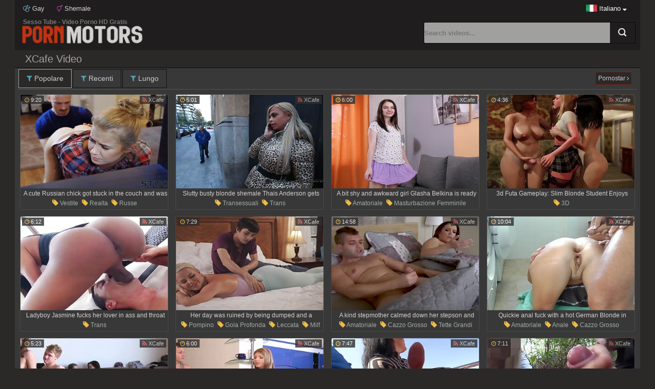

--- FILE ---
content_type: text/html; charset=UTF-8
request_url: https://www.pornmotors.com/it/tube/22/xcafe/best/1/
body_size: 17828
content:
<!DOCTYPE html>
<html lang="it">
<head>
<meta charset="UTF-8"/>
<title>XCafe Porno Gratis @ Tube Porn Motors</title>
<meta name="description" content="Popolare Video XCafe - Porn Motors Video Consigliati: 3D, 69 Sesso, Amatoriale, Porno Incredibile, Anale, Anime, sex" />
<link rel="dns-prefetch" href="//img.pornmotors.com/">
<link href="/style.css" type="text/css" rel="stylesheet" />
<meta name="apple-mobile-web-app-title" content="Porn Motors">
<meta name="viewport" content="width=device-width, initial-scale=1.0">
<meta name="theme-color" content="#fefefe">
<meta name="application-name" content="Porn Motors">
<meta name="apple-touch-fullscreen" content="YES" />
<meta name="format-detection" content="telephone=no">
<meta name="RATING" content="RTA-5042-1996-1400-1577-RTA" />
<meta name="referrer" content="unsafe-url">
<link rel="alternate" hreflang="x-default" href="/tube/22/xcafe/best/1/" />
<link rel="alternate" hreflang="en" href="/en/tube/22/xcafe/best/1/" />
<link rel="alternate" hreflang="fr" href="/fr/tube/22/xcafe/best/1/" />
<link rel="alternate" hreflang="ru" href="/ru/tube/22/xcafe/best/1/" />
<link rel="alternate" hreflang="de" href="/de/tube/22/xcafe/best/1/" />
<link rel="alternate" hreflang="it" href="/it/tube/22/xcafe/best/1/" />
<link rel="alternate" hreflang="es" href="/es/tube/22/xcafe/best/1/" />
<link rel="alternate" hreflang="cs" href="/cs/tube/22/xcafe/best/1/" />
<link rel="alternate" hreflang="el" href="/el/tube/22/xcafe/best/1/" />
<link rel="alternate" hreflang="pt" href="/pt/tube/22/xcafe/best/1/" />
<link rel="canonical" href="https://www.pornmotors.com/it/tube/22/xcafe/best/1/" />
<link rel="next" href="/it/tube/22/xcafe/best/2/" />
<link rel="stylesheet" href="/fontel/css/font-awesome.min.css">
<link rel="manifest" href="/manifest.json">
<link rel="apple-touch-icon" sizes="57x57" href="/images/touch/apple-touch-icon-57.png" />
<link rel="apple-touch-icon" sizes="72x72" href="/images/touch/apple-touch-icon-72.png" />
<link rel="apple-touch-icon" sizes="114x114" href="/images/touch/apple-touch-icon-114.png" />
<link rel="apple-touch-icon" sizes="144x144" href="/images/touch/apple-touch-icon-144.png" />
<link rel="shortcut icon" type="image/x-icon" href="/images/favicon.ico" />
<base target="_blank">


</head>
<body>
<div class="container">
<div class="body-container">
<div class="header-container">
<div class="top-header">
<ul>
<li><a href="/it/cat/gay/" title="gay"><i class="fa fa-mars-double" aria-hidden="true"></i> Gay</a></li>
<li><a href="https://www.shemaleq.com/" title="shemale"><i class="fa fa-transgender" aria-hidden="true"></i> Shemale</a></li>
</ul>    
<div class="lang">
<img src="/images/it.png" alt="it"> <span>Italiano <i class="fa fa-sort-desc" aria-hidden="true"></i></span>
<div class="drop">
<ul>
<li><a href="/en/tube/22/xcafe/best/1/" target="_self" title="English" class="en"><span>English</span></a></li>
<li><a href="/de/tube/22/xcafe/best/1/" target="_self" title="Deutsch" class="de"><span>Deutsch</span></a></li>
<li><a href="/fr/tube/22/xcafe/best/1/" target="_self" title="Français" class="fr"><span>Français</span></a></li>
<li><a href="/it/tube/22/xcafe/best/1/" target="_self" title="Italiano" class="it"><span>Italiano</span></a></li>
<li><a href="/es/tube/22/xcafe/best/1/" target="_self" title="Español" class="es"><span>Español</span></a></li>
<li><a href="/ru/tube/22/xcafe/best/1/" target="_self" title="Русский" class="ru"><span>Русский</span></a></li>
<li><a href="/cs/tube/22/xcafe/best/1/" target="_self" title="Čeština" class="cs"><span>Čeština</span></a></li>
<li><a href="/el/tube/22/xcafe/best/1/" target="_self" title="Ελληνικά" class="el"><span>Ελληνικά</span></a></li>
<li><a href="/pt/tube/22/xcafe/best/1/" target="_self" title="Português" class="pt"><span>Português</span></a></li>
</ul>
</div>
</div>
</div>
<div class="logo-header">
<div class="search-header">
<form target="_self" action="/it/">
<input class="l" name="search" type="text" class="search" value="" name='search' placeholder="Search videos..."/>
<input class="r" type="submit" value="search" />
</form>
</div>    
<a href="//www.pornmotors.com/it/" class="logo" target="_self"><h1>Sesso Tube - Video Porno HD Gratis</h1></a>
</div>
</div>

<h2>XCafe Video</h2>
<div class="menu-block">
<ul>
<li><a href="/it/tube/22/xcafe/best/1/" title="Popolare" target="_self"><i class="fa fa-filter" aria-hidden="true"></i> Popolare</a></li>
<li><a href="/it/tube/22/xcafe/fresh/1/" title="Recenti" target="_self"><i class="fa fa-filter" aria-hidden="true"></i> Recenti</a></li>
<li><a href="/it/tube/22/xcafe/long/1/" title="Lungo" target="_self"><i class="fa fa-filter" aria-hidden="true"></i> Lungo</a></li>
</ul>
<div class="tab">
<div class="tab-m">
<a href="/it/models/">Pornostar <i class="fa fa-angle-right" aria-hidden="true"></i></a></div>
</div>                        
</div>

<div class="th-cat"><a href="/it/video/8276500/" target="_blank" title=" Vestite, Realta, Russe"><img class="lazy" src="/th.png" data-original="//img.pornmotors.com/pics/18311/904_a-by-.jpg" alt="A cute Russian chick got stuck in the couch and was fucked by her boyfriend." width="320" height="240"><span class="th-desc">A cute Russian chick got stuck in the couch and was fucked by her boyfriend.</span></a><span class="tags"><a href='/it/cat/clothed-sex/' target="_self"><i class="fa fa-tag" aria-hidden="true"></i> Vestite</a><a href='/it/cat/reality/' target="_self"><i class="fa fa-tag" aria-hidden="true"></i> Realta</a><a href='/it/cat/russian/' target="_self"><i class="fa fa-tag" aria-hidden="true"></i> Russe</a></span>
<span class="clock"><i class="fa fa-clock-o"></i> 9:20</span><span class="spon"><a href='/it/tube/22/xcafe/best/1/' target="_self"><i class="fa fa-rss" aria-hidden="true"></i> XCafe</a></span>
</div>

<div class="th-cat"><a href="/it/video/951398/" target="_blank" title=" Transessuali, Trans"><img class="lazy" src="/th.png" data-original="//img.pornmotors.com/pics/4/713/190-doggy.jpg" alt="Slutty busty blonde shemale Thais Anderson gets nude before good doggy" width="320" height="240"><span class="th-desc">Slutty busty blonde shemale Thais Anderson gets nude before good doggy</span></a><span class="tags"><a href='/it/cat/shemale/' target="_self"><i class="fa fa-tag" aria-hidden="true"></i> Transessuali</a><a href='/it/cat/transsexual/' target="_self"><i class="fa fa-tag" aria-hidden="true"></i> Trans</a></span>
<span class="clock"><i class="fa fa-clock-o"></i> 5:01</span><span class="spon"><a href='/it/tube/22/xcafe/best/1/' target="_self"><i class="fa fa-rss" aria-hidden="true"></i> XCafe</a></span>
</div>

<div class="th-cat"><a href="/it/video/1478022/" target="_blank" title=" Amatoriale, Masturbazione Femminile, Mutandina, Tette Piccole, Adolescente (18+), Perizomi, Bella, Full HD, In Solitaria Ragazze, Culo"><img class="lazy" src="/th.png" data-original="//img.pornmotors.com/pics/5/706/013-belkina.jpg" alt="A bit shy and awkward girl Glasha Belkina is ready for some defloration stuff" width="320" height="240"><span class="th-desc">A bit shy and awkward girl Glasha Belkina is ready for some defloration stuff</span></a><span class="tags"><a href='/it/cat/amateur/' target="_self"><i class="fa fa-tag" aria-hidden="true"></i> Amatoriale</a><a href='/it/cat/masturbation/' target="_self"><i class="fa fa-tag" aria-hidden="true"></i> Masturbazione Femminile</a><a href='/it/cat/panties/' target="_self"><i class="fa fa-tag" aria-hidden="true"></i> Mutandina</a><a href='/it/cat/small-tits/' target="_self"><i class="fa fa-tag" aria-hidden="true"></i> Tette Piccole</a><a href='/it/cat/teens/' target="_self"><i class="fa fa-tag" aria-hidden="true"></i> Adolescente (18+)</a><a href='/it/cat/thong/' target="_self"><i class="fa fa-tag" aria-hidden="true"></i> Perizomi</a><a href='/it/cat/beauty/' target="_self"><i class="fa fa-tag" aria-hidden="true"></i> Bella</a><a href='/it/cat/hd/' target="_self"><i class="fa fa-tag" aria-hidden="true"></i> Full HD</a><a href='/it/cat/solo-girls/' target="_self"><i class="fa fa-tag" aria-hidden="true"></i> In Solitaria Ragazze</a><a href='/it/cat/ass/' target="_self"><i class="fa fa-tag" aria-hidden="true"></i> Culo</a></span>
<span class="clock"><i class="fa fa-clock-o"></i> 6:00</span><span class="spon"><a href='/it/tube/22/xcafe/best/1/' target="_self"><i class="fa fa-rss" aria-hidden="true"></i> XCafe</a></span>
</div>

<div class="th-cat"><a href="/it/video/9718478/" target="_blank" title=" 3D"><img class="lazy" src="/th.png" data-original="//img.pornmotors.com/pics/20999/577_with-.jpg" alt="3d Futa Gameplay: Slim Blonde Student Enjoys Gonzo 3-some With Her Shemale Stepaunt & Stepcousin" width="320" height="240"><span class="th-desc">3d Futa Gameplay: Slim Blonde Student Enjoys Gonzo 3-some With Her Shemale Stepaunt & Stepcousin</span></a><span class="tags"><a href='/it/cat/3d-porn/' target="_self"><i class="fa fa-tag" aria-hidden="true"></i> 3D</a></span>
<span class="clock"><i class="fa fa-clock-o"></i> 4:36</span><span class="spon"><a href='/it/tube/22/xcafe/best/1/' target="_self"><i class="fa fa-rss" aria-hidden="true"></i> XCafe</a></span>
</div>

<div class="th-cat"><a href="/it/video/5968286/" target="_blank" title=" Trans"><img class="lazy" src="/th.png" data-original="//img.pornmotors.com/pics/13990/810_lover.jpg" alt="Ladyboy Jasmine fucks her lover in ass and throat" width="320" height="240"><span class="th-desc">Ladyboy Jasmine fucks her lover in ass and throat</span></a><span class="tags"><a href='/it/cat/transsexual/' target="_self"><i class="fa fa-tag" aria-hidden="true"></i> Trans</a></span>
<span class="clock"><i class="fa fa-clock-o"></i> 6:12</span><span class="spon"><a href='/it/tube/22/xcafe/best/1/' target="_self"><i class="fa fa-rss" aria-hidden="true"></i> XCafe</a></span>
</div>

<div class="th-cat"><a href="/it/video/8987304/" target="_blank" title=" Pompino, Gola Profonda, Leccata, Milf, Figa, Leccare Figa, Matrigna, Sesso In Famiglia"><img class="lazy" src="/th.png" data-original="//img.pornmotors.com/pics/19659/539_being-stepson-by.jpg" alt="Her day was ruined by being dumped and a stepson is here to cheer her up" width="320" height="240"><span class="th-desc">Her day was ruined by being dumped and a stepson is here to cheer her up</span></a><span class="tags"><a href='/it/cat/blowjob/' target="_self"><i class="fa fa-tag" aria-hidden="true"></i> Pompino</a><a href='/it/cat/deepthroat/' target="_self"><i class="fa fa-tag" aria-hidden="true"></i> Gola Profonda</a><a href='/it/cat/licking/' target="_self"><i class="fa fa-tag" aria-hidden="true"></i> Leccata</a><a href='/it/cat/milf/' target="_self"><i class="fa fa-tag" aria-hidden="true"></i> Milf</a><a href='/it/cat/pussy/' target="_self"><i class="fa fa-tag" aria-hidden="true"></i> Figa</a><a href='/it/cat/pussy-licking/' target="_self"><i class="fa fa-tag" aria-hidden="true"></i> Leccare Figa</a><a href='/it/cat/stepmom/' target="_self"><i class="fa fa-tag" aria-hidden="true"></i> Matrigna</a><a href='/it/cat/family-sex/' target="_self"><i class="fa fa-tag" aria-hidden="true"></i> Sesso In Famiglia</a></span>
<span class="clock"><i class="fa fa-clock-o"></i> 7:29</span><span class="spon"><a href='/it/tube/22/xcafe/best/1/' target="_self"><i class="fa fa-rss" aria-hidden="true"></i> XCafe</a></span>
</div>

<div class="th-cat"><a href="/it/video/6313015/" target="_blank" title=" Amatoriale, Cazzo Grosso, Tette Grandi, Pompino, Milf, Naturali Tette, Mamma, Sesso In Famiglia"><img class="lazy" src="/th.png" data-original="//img.pornmotors.com/pics/14625/110_and-gave-.jpg" alt="A kind stepmother calmed down her stepson and gave him a blowjob, but..." width="320" height="240"><span class="th-desc">A kind stepmother calmed down her stepson and gave him a blowjob, but...</span></a><span class="tags"><a href='/it/cat/amateur/' target="_self"><i class="fa fa-tag" aria-hidden="true"></i> Amatoriale</a><a href='/it/cat/big-cocks/' target="_self"><i class="fa fa-tag" aria-hidden="true"></i> Cazzo Grosso</a><a href='/it/cat/big-tits/' target="_self"><i class="fa fa-tag" aria-hidden="true"></i> Tette Grandi</a><a href='/it/cat/blowjob/' target="_self"><i class="fa fa-tag" aria-hidden="true"></i> Pompino</a><a href='/it/cat/milf/' target="_self"><i class="fa fa-tag" aria-hidden="true"></i> Milf</a><a href='/it/cat/natural-tits/' target="_self"><i class="fa fa-tag" aria-hidden="true"></i> Naturali Tette</a><a href='/it/cat/mom/' target="_self"><i class="fa fa-tag" aria-hidden="true"></i> Mamma</a><a href='/it/cat/family-sex/' target="_self"><i class="fa fa-tag" aria-hidden="true"></i> Sesso In Famiglia</a></span>
<span class="clock"><i class="fa fa-clock-o"></i> 14:58</span><span class="spon"><a href='/it/tube/22/xcafe/best/1/' target="_self"><i class="fa fa-rss" aria-hidden="true"></i> XCafe</a></span>
</div>

<div class="th-cat"><a href="/it/video/10120381/" target="_blank" title=" Amatoriale, Anale, Cazzo Grosso, Bionda, Pompino, Sborrata, Tedesco, Milf, Di Vista Pov, Tubo Tedesco"><img class="lazy" src="/th.png" data-original="//img.pornmotors.com/pics/21755/638_hot-quickie.jpg" alt="Quickie anal fuck with a hot German Blonde in laundry room" width="320" height="240"><span class="th-desc">Quickie anal fuck with a hot German Blonde in laundry room</span></a><span class="tags"><a href='/it/cat/amateur/' target="_self"><i class="fa fa-tag" aria-hidden="true"></i> Amatoriale</a><a href='/it/cat/anal/' target="_self"><i class="fa fa-tag" aria-hidden="true"></i> Anale</a><a href='/it/cat/big-cocks/' target="_self"><i class="fa fa-tag" aria-hidden="true"></i> Cazzo Grosso</a><a href='/it/cat/blondes/' target="_self"><i class="fa fa-tag" aria-hidden="true"></i> Bionda</a><a href='/it/cat/blowjob/' target="_self"><i class="fa fa-tag" aria-hidden="true"></i> Pompino</a><a href='/it/cat/cumshot/' target="_self"><i class="fa fa-tag" aria-hidden="true"></i> Sborrata</a><a href='/it/cat/german/' target="_self"><i class="fa fa-tag" aria-hidden="true"></i> Tedesco</a><a href='/it/cat/milf/' target="_self"><i class="fa fa-tag" aria-hidden="true"></i> Milf</a><a href='/it/cat/pov/' target="_self"><i class="fa fa-tag" aria-hidden="true"></i> Di Vista Pov</a><a href='/it/cat/german-tube/' target="_self"><i class="fa fa-tag" aria-hidden="true"></i> Tubo Tedesco</a></span>
<span class="clock"><i class="fa fa-clock-o"></i> 10:04</span><span class="spon"><a href='/it/tube/22/xcafe/best/1/' target="_self"><i class="fa fa-rss" aria-hidden="true"></i> XCafe</a></span>
</div>

<div class="th-cat"><a href="/it/video/9885818/" target="_blank" title=" Amatoriale, Pompino, Cowgirl, Gruppo Sesso, Leccata, Figa, Tette Piccole, Orgia, Ceco, Baci"><img class="lazy" src="/th.png" data-original="//img.pornmotors.com/pics/21313/693_wild.jpg" alt="Tight young sluts enjoy a load of several dicks in wild amateur orgy" width="320" height="240"><span class="th-desc">Tight young sluts enjoy a load of several dicks in wild amateur orgy</span></a><span class="tags"><a href='/it/cat/amateur/' target="_self"><i class="fa fa-tag" aria-hidden="true"></i> Amatoriale</a><a href='/it/cat/blowjob/' target="_self"><i class="fa fa-tag" aria-hidden="true"></i> Pompino</a><a href='/it/cat/cowgirl/' target="_self"><i class="fa fa-tag" aria-hidden="true"></i> Cowgirl</a><a href='/it/cat/group-sex/' target="_self"><i class="fa fa-tag" aria-hidden="true"></i> Gruppo Sesso</a><a href='/it/cat/licking/' target="_self"><i class="fa fa-tag" aria-hidden="true"></i> Leccata</a><a href='/it/cat/pussy/' target="_self"><i class="fa fa-tag" aria-hidden="true"></i> Figa</a><a href='/it/cat/small-tits/' target="_self"><i class="fa fa-tag" aria-hidden="true"></i> Tette Piccole</a><a href='/it/cat/orgy/' target="_self"><i class="fa fa-tag" aria-hidden="true"></i> Orgia</a><a href='/it/cat/czech/' target="_self"><i class="fa fa-tag" aria-hidden="true"></i> Ceco</a><a href='/it/cat/kissing/' target="_self"><i class="fa fa-tag" aria-hidden="true"></i> Baci</a></span>
<span class="clock"><i class="fa fa-clock-o"></i> 5:23</span><span class="spon"><a href='/it/tube/22/xcafe/best/1/' target="_self"><i class="fa fa-rss" aria-hidden="true"></i> XCafe</a></span>
</div>

<div class="th-cat"><a href="/it/video/1086606/" target="_blank" title=" Anale, Pompino, Sborrata, Doppia Penetrazione, Sborrate In Faccia, Masturbazione, Pornostar, Russe, Sport, Adolescente (18+)"><img class="lazy" src="/th.png" data-original="//img.pornmotors.com/pics/4/967/162-meet-pricks.jpg" alt="Meet slutty Russian girl Gina Gerson who is so into working on pricks" width="320" height="240"><span class="th-desc">Meet slutty Russian girl Gina Gerson who is so into working on pricks</span></a><span class="tags"><a href='/it/cat/anal/' target="_self"><i class="fa fa-tag" aria-hidden="true"></i> Anale</a><a href='/it/cat/blowjob/' target="_self"><i class="fa fa-tag" aria-hidden="true"></i> Pompino</a><a href='/it/cat/cumshot/' target="_self"><i class="fa fa-tag" aria-hidden="true"></i> Sborrata</a><a href='/it/cat/dp/' target="_self"><i class="fa fa-tag" aria-hidden="true"></i> Doppia Penetrazione</a><a href='/it/cat/facial/' target="_self"><i class="fa fa-tag" aria-hidden="true"></i> Sborrate In Faccia</a><a href='/it/cat/handjob/' target="_self"><i class="fa fa-tag" aria-hidden="true"></i> Masturbazione</a><a href='/it/cat/pornstars/' target="_self"><i class="fa fa-tag" aria-hidden="true"></i> Pornostar</a><a href='/it/cat/russian/' target="_self"><i class="fa fa-tag" aria-hidden="true"></i> Russe</a><a href='/it/cat/sport/' target="_self"><i class="fa fa-tag" aria-hidden="true"></i> Sport</a><a href='/it/cat/teens/' target="_self"><i class="fa fa-tag" aria-hidden="true"></i> Adolescente (18+)</a></span>
<span class="clock"><i class="fa fa-clock-o"></i> 6:00</span><span class="spon"><a href='/it/tube/22/xcafe/best/1/' target="_self"><i class="fa fa-rss" aria-hidden="true"></i> XCafe</a></span>
</div>

<div class="th-cat"><a href="/it/video/10120419/" target="_blank" title=" Cazzo Grosso, Sborrata, Tedesco, Masturbazione, Milf, All Aperto, Pubblico, Tubo Tedesco"><img class="lazy" src="/th.png" data-original="//img.pornmotors.com/pics/21755/675_public-vacation-vacation.jpg" alt="Depraved milf gives handjob in public restaurant on vacation" width="320" height="240"><span class="th-desc">Depraved milf gives handjob in public restaurant on vacation</span></a><span class="tags"><a href='/it/cat/big-cocks/' target="_self"><i class="fa fa-tag" aria-hidden="true"></i> Cazzo Grosso</a><a href='/it/cat/cumshot/' target="_self"><i class="fa fa-tag" aria-hidden="true"></i> Sborrata</a><a href='/it/cat/german/' target="_self"><i class="fa fa-tag" aria-hidden="true"></i> Tedesco</a><a href='/it/cat/handjob/' target="_self"><i class="fa fa-tag" aria-hidden="true"></i> Masturbazione</a><a href='/it/cat/milf/' target="_self"><i class="fa fa-tag" aria-hidden="true"></i> Milf</a><a href='/it/cat/outdoor/' target="_self"><i class="fa fa-tag" aria-hidden="true"></i> All Aperto</a><a href='/it/cat/public/' target="_self"><i class="fa fa-tag" aria-hidden="true"></i> Pubblico</a><a href='/it/cat/german-tube/' target="_self"><i class="fa fa-tag" aria-hidden="true"></i> Tubo Tedesco</a></span>
<span class="clock"><i class="fa fa-clock-o"></i> 7:47</span><span class="spon"><a href='/it/tube/22/xcafe/best/1/' target="_self"><i class="fa fa-rss" aria-hidden="true"></i> XCafe</a></span>
</div>

<div class="th-cat"><a href="/it/video/9933500/" target="_blank" title=" Amatoriale, Sborrata, Masturbazione, Milf, All Aperto, Pubblico, Sfavillanti"><img class="lazy" src="/th.png" data-original="//img.pornmotors.com/pics/21404/715_gentle.jpg" alt="Sexy stranger helped me finish brightly in the forest with her gentle hand." width="320" height="240"><span class="th-desc">Sexy stranger helped me finish brightly in the forest with her gentle hand.</span></a><span class="tags"><a href='/it/cat/amateur/' target="_self"><i class="fa fa-tag" aria-hidden="true"></i> Amatoriale</a><a href='/it/cat/cumshot/' target="_self"><i class="fa fa-tag" aria-hidden="true"></i> Sborrata</a><a href='/it/cat/handjob/' target="_self"><i class="fa fa-tag" aria-hidden="true"></i> Masturbazione</a><a href='/it/cat/milf/' target="_self"><i class="fa fa-tag" aria-hidden="true"></i> Milf</a><a href='/it/cat/outdoor/' target="_self"><i class="fa fa-tag" aria-hidden="true"></i> All Aperto</a><a href='/it/cat/public/' target="_self"><i class="fa fa-tag" aria-hidden="true"></i> Pubblico</a><a href='/it/cat/flasher/' target="_self"><i class="fa fa-tag" aria-hidden="true"></i> Sfavillanti</a></span>
<span class="clock"><i class="fa fa-clock-o"></i> 7:11</span><span class="spon"><a href='/it/tube/22/xcafe/best/1/' target="_self"><i class="fa fa-rss" aria-hidden="true"></i> XCafe</a></span>
</div>

<div class="th-cat"><a href="/it/video/10135398/" target="_blank" title=" Amatoriale, Pompino, Sborrata, Milf, Di Vista Pov, Fratello e Sorella, Sesso In Famiglia"><img class="lazy" src="/th.png" data-original="//img.pornmotors.com/pics/21790/241_s-bed-fucking.jpg" alt="Stepbrother gets busted in bed and its a great fucking time" width="320" height="240"><span class="th-desc">Stepbrother gets busted in bed and its a great fucking time</span></a><span class="tags"><a href='/it/cat/amateur/' target="_self"><i class="fa fa-tag" aria-hidden="true"></i> Amatoriale</a><a href='/it/cat/blowjob/' target="_self"><i class="fa fa-tag" aria-hidden="true"></i> Pompino</a><a href='/it/cat/cumshot/' target="_self"><i class="fa fa-tag" aria-hidden="true"></i> Sborrata</a><a href='/it/cat/milf/' target="_self"><i class="fa fa-tag" aria-hidden="true"></i> Milf</a><a href='/it/cat/pov/' target="_self"><i class="fa fa-tag" aria-hidden="true"></i> Di Vista Pov</a><a href='/it/cat/brother-and-sister/' target="_self"><i class="fa fa-tag" aria-hidden="true"></i> Fratello e Sorella</a><a href='/it/cat/family-sex/' target="_self"><i class="fa fa-tag" aria-hidden="true"></i> Sesso In Famiglia</a></span>
<span class="clock"><i class="fa fa-clock-o"></i> 8:39</span><span class="spon"><a href='/it/tube/22/xcafe/best/1/' target="_self"><i class="fa fa-rss" aria-hidden="true"></i> XCafe</a></span>
</div>

<div class="th-cat"><a href="/it/video/5670300/" target="_blank" title=" Amatoriale, Tette Grandi, Coppia, Masturbazione Femminile, Milf, Naturali Tette"><img class="lazy" src="/th.png" data-original="//img.pornmotors.com/pics/13449/007_mutual-fuck-mutual.jpg" alt="Amateur couple watching porn during mutual masturbation and fuck" width="320" height="240"><span class="th-desc">Amateur couple watching porn during mutual masturbation and fuck</span></a><span class="tags"><a href='/it/cat/amateur/' target="_self"><i class="fa fa-tag" aria-hidden="true"></i> Amatoriale</a><a href='/it/cat/big-tits/' target="_self"><i class="fa fa-tag" aria-hidden="true"></i> Tette Grandi</a><a href='/it/cat/couple/' target="_self"><i class="fa fa-tag" aria-hidden="true"></i> Coppia</a><a href='/it/cat/masturbation/' target="_self"><i class="fa fa-tag" aria-hidden="true"></i> Masturbazione Femminile</a><a href='/it/cat/milf/' target="_self"><i class="fa fa-tag" aria-hidden="true"></i> Milf</a><a href='/it/cat/natural-tits/' target="_self"><i class="fa fa-tag" aria-hidden="true"></i> Naturali Tette</a></span>
<span class="clock"><i class="fa fa-clock-o"></i> 14:39</span><span class="spon"><a href='/it/tube/22/xcafe/best/1/' target="_self"><i class="fa fa-rss" aria-hidden="true"></i> XCafe</a></span>
</div>

<div class="th-cat"><a href="/it/video/7993921/" target="_blank" title=" Amatoriale, Cazzo Grosso, Sborrata Dentro, Stile Missionario, Figa, Culo, Stretto"><img class="lazy" src="/th.png" data-original="//img.pornmotors.com/pics/17771/589_tight-pussy-with.jpg" alt="Hottie With a Plump Booty And Tight Pussy Gets Pumped With Jizz Up to the Brim" width="320" height="240"><span class="th-desc">Hottie With a Plump Booty And Tight Pussy Gets Pumped With Jizz Up to the Brim</span></a><span class="tags"><a href='/it/cat/amateur/' target="_self"><i class="fa fa-tag" aria-hidden="true"></i> Amatoriale</a><a href='/it/cat/big-cocks/' target="_self"><i class="fa fa-tag" aria-hidden="true"></i> Cazzo Grosso</a><a href='/it/cat/creampie/' target="_self"><i class="fa fa-tag" aria-hidden="true"></i> Sborrata Dentro</a><a href='/it/cat/missionary/' target="_self"><i class="fa fa-tag" aria-hidden="true"></i> Stile Missionario</a><a href='/it/cat/pussy/' target="_self"><i class="fa fa-tag" aria-hidden="true"></i> Figa</a><a href='/it/cat/ass/' target="_self"><i class="fa fa-tag" aria-hidden="true"></i> Culo</a><a href='/it/cat/tight/' target="_self"><i class="fa fa-tag" aria-hidden="true"></i> Stretto</a></span>
<span class="clock"><i class="fa fa-clock-o"></i> 5:06</span><span class="spon"><a href='/it/tube/22/xcafe/best/1/' target="_self"><i class="fa fa-rss" aria-hidden="true"></i> XCafe</a></span>
</div>

<div class="th-cat"><a href="/it/video/10105164/" target="_blank" title=" Amatoriale, Latina, Milf, Stile Missionario, Di Vista Pov, Tette Piccole, Corpo Formoso, Cucina"><img class="lazy" src="/th.png" data-original="//img.pornmotors.com/pics/21725/914_kitchen.jpg" alt="Pretty Latina MILF Excites Her Neighbor With Her Gorgeous Phat Ass & Lets Him Fuck Her In the Kitchen" width="320" height="240"><span class="th-desc">Pretty Latina MILF Excites Her Neighbor With Her Gorgeous Phat Ass & Lets Him Fuck Her In the Kitchen</span></a><span class="tags"><a href='/it/cat/amateur/' target="_self"><i class="fa fa-tag" aria-hidden="true"></i> Amatoriale</a><a href='/it/cat/latina/' target="_self"><i class="fa fa-tag" aria-hidden="true"></i> Latina</a><a href='/it/cat/milf/' target="_self"><i class="fa fa-tag" aria-hidden="true"></i> Milf</a><a href='/it/cat/missionary/' target="_self"><i class="fa fa-tag" aria-hidden="true"></i> Stile Missionario</a><a href='/it/cat/pov/' target="_self"><i class="fa fa-tag" aria-hidden="true"></i> Di Vista Pov</a><a href='/it/cat/small-tits/' target="_self"><i class="fa fa-tag" aria-hidden="true"></i> Tette Piccole</a><a href='/it/cat/curvy/' target="_self"><i class="fa fa-tag" aria-hidden="true"></i> Corpo Formoso</a><a href='/it/cat/kitchen/' target="_self"><i class="fa fa-tag" aria-hidden="true"></i> Cucina</a></span>
<span class="clock"><i class="fa fa-clock-o"></i> 11:56</span><span class="spon"><a href='/it/tube/22/xcafe/best/1/' target="_self"><i class="fa fa-rss" aria-hidden="true"></i> XCafe</a></span>
</div>

<div class="th-cat"><a href="/it/video/9604257/" target="_blank" title=" Cowgirl, Gola Profonda, Milf, Stile Missionario, Figa, Matrigna, Sesso In Famiglia"><img class="lazy" src="/th.png" data-original="//img.pornmotors.com/pics/20781/493_pussy.jpg" alt="JC Wilds shows pussy to her stepson and fucks like a whore" width="320" height="240"><span class="th-desc">JC Wilds shows pussy to her stepson and fucks like a whore</span></a><span class="tags"><a href='/it/cat/cowgirl/' target="_self"><i class="fa fa-tag" aria-hidden="true"></i> Cowgirl</a><a href='/it/cat/deepthroat/' target="_self"><i class="fa fa-tag" aria-hidden="true"></i> Gola Profonda</a><a href='/it/cat/milf/' target="_self"><i class="fa fa-tag" aria-hidden="true"></i> Milf</a><a href='/it/cat/missionary/' target="_self"><i class="fa fa-tag" aria-hidden="true"></i> Stile Missionario</a><a href='/it/cat/pussy/' target="_self"><i class="fa fa-tag" aria-hidden="true"></i> Figa</a><a href='/it/cat/stepmom/' target="_self"><i class="fa fa-tag" aria-hidden="true"></i> Matrigna</a><a href='/it/cat/family-sex/' target="_self"><i class="fa fa-tag" aria-hidden="true"></i> Sesso In Famiglia</a></span>
<span class="clock"><i class="fa fa-clock-o"></i> 5:58</span><span class="spon"><a href='/it/tube/22/xcafe/best/1/' target="_self"><i class="fa fa-rss" aria-hidden="true"></i> XCafe</a></span>
</div>

<div class="th-cat"><a href="/it/video/9769035/" target="_blank" title=" Transessuali"><img class="lazy" src="/th.png" data-original="//img.pornmotors.com/pics/21093/466_asshole-after.jpg" alt="Cute Slim Blonde Tranny Inserts Her Pipe In the Asshole Of a Young Plumber After Sucking His Schlong" width="320" height="240"><span class="th-desc">Cute Slim Blonde Tranny Inserts Her Pipe In the Asshole Of a Young Plumber After Sucking His Schlong</span></a><span class="tags"><a href='/it/cat/shemale/' target="_self"><i class="fa fa-tag" aria-hidden="true"></i> Transessuali</a></span>
<span class="clock"><i class="fa fa-clock-o"></i> 12:01</span><span class="spon"><a href='/it/tube/22/xcafe/best/1/' target="_self"><i class="fa fa-rss" aria-hidden="true"></i> XCafe</a></span>
</div>

<div class="th-cat"><a href="/it/video/589597/" target="_blank" title=" Amatoriale, Pompino, Sborrata, Stile Doggy, Sborrate In Faccia, Stile Missionario, Mutandina, Tette Piccole, Adolescente (18+), Full HD"><img class="lazy" src="/th.png" data-original="//img.pornmotors.com/pics/4/032/584-ordinary-gf-undressed.jpg" alt="Ordinary looking GF Papillon gets undressed as she wanna ride fat cock" width="320" height="240"><span class="th-desc">Ordinary looking GF Papillon gets undressed as she wanna ride fat cock</span></a><span class="tags"><a href='/it/cat/amateur/' target="_self"><i class="fa fa-tag" aria-hidden="true"></i> Amatoriale</a><a href='/it/cat/blowjob/' target="_self"><i class="fa fa-tag" aria-hidden="true"></i> Pompino</a><a href='/it/cat/cumshot/' target="_self"><i class="fa fa-tag" aria-hidden="true"></i> Sborrata</a><a href='/it/cat/doggystyle/' target="_self"><i class="fa fa-tag" aria-hidden="true"></i> Stile Doggy</a><a href='/it/cat/facial/' target="_self"><i class="fa fa-tag" aria-hidden="true"></i> Sborrate In Faccia</a><a href='/it/cat/missionary/' target="_self"><i class="fa fa-tag" aria-hidden="true"></i> Stile Missionario</a><a href='/it/cat/panties/' target="_self"><i class="fa fa-tag" aria-hidden="true"></i> Mutandina</a><a href='/it/cat/small-tits/' target="_self"><i class="fa fa-tag" aria-hidden="true"></i> Tette Piccole</a><a href='/it/cat/teens/' target="_self"><i class="fa fa-tag" aria-hidden="true"></i> Adolescente (18+)</a><a href='/it/cat/hd/' target="_self"><i class="fa fa-tag" aria-hidden="true"></i> Full HD</a></span>
<span class="clock"><i class="fa fa-clock-o"></i> 10:01</span><span class="spon"><a href='/it/tube/22/xcafe/best/1/' target="_self"><i class="fa fa-rss" aria-hidden="true"></i> XCafe</a></span>
</div>

<div class="th-cat"><a href="/it/video/9965425/" target="_blank" title=" Tette Grandi, Lesbiche, Milf, Naturali Tette, Full HD"><img class="lazy" src="/th.png" data-original="//img.pornmotors.com/pics/21465/675.jpg" alt="Making sweet love with each other on the weekend - Tiffany Watson and Jackie Hoff" width="320" height="240"><span class="th-desc">Making sweet love with each other on the weekend - Tiffany Watson and Jackie Hoff</span></a><span class="tags"><a href='/it/cat/big-tits/' target="_self"><i class="fa fa-tag" aria-hidden="true"></i> Tette Grandi</a><a href='/it/cat/lesbian/' target="_self"><i class="fa fa-tag" aria-hidden="true"></i> Lesbiche</a><a href='/it/cat/milf/' target="_self"><i class="fa fa-tag" aria-hidden="true"></i> Milf</a><a href='/it/cat/natural-tits/' target="_self"><i class="fa fa-tag" aria-hidden="true"></i> Naturali Tette</a><a href='/it/cat/hd/' target="_self"><i class="fa fa-tag" aria-hidden="true"></i> Full HD</a></span>
<span class="clock"><i class="fa fa-clock-o"></i> 5:30</span><span class="spon"><a href='/it/tube/22/xcafe/best/1/' target="_self"><i class="fa fa-rss" aria-hidden="true"></i> XCafe</a></span>
</div>

<div class="th-cat"><a href="/it/video/10097082/" target="_blank" title=" Cazzo Grosso, Pompino, Leccata, Masturbazione Femminile, Milf, Di Vista Pov, Figa, Orgia, Full HD, Leccare Figa"><img class="lazy" src="/th.png" data-original="//img.pornmotors.com/pics/21716/773_horny-a-bwc.jpg" alt="Luxury milfs feel horny and throw out a smashing orgy with lucky BWC guy" width="320" height="240"><span class="th-desc">Luxury milfs feel horny and throw out a smashing orgy with lucky BWC guy</span></a><span class="tags"><a href='/it/cat/big-cocks/' target="_self"><i class="fa fa-tag" aria-hidden="true"></i> Cazzo Grosso</a><a href='/it/cat/blowjob/' target="_self"><i class="fa fa-tag" aria-hidden="true"></i> Pompino</a><a href='/it/cat/licking/' target="_self"><i class="fa fa-tag" aria-hidden="true"></i> Leccata</a><a href='/it/cat/masturbation/' target="_self"><i class="fa fa-tag" aria-hidden="true"></i> Masturbazione Femminile</a><a href='/it/cat/milf/' target="_self"><i class="fa fa-tag" aria-hidden="true"></i> Milf</a><a href='/it/cat/pov/' target="_self"><i class="fa fa-tag" aria-hidden="true"></i> Di Vista Pov</a><a href='/it/cat/pussy/' target="_self"><i class="fa fa-tag" aria-hidden="true"></i> Figa</a><a href='/it/cat/orgy/' target="_self"><i class="fa fa-tag" aria-hidden="true"></i> Orgia</a><a href='/it/cat/hd/' target="_self"><i class="fa fa-tag" aria-hidden="true"></i> Full HD</a><a href='/it/cat/pussy-licking/' target="_self"><i class="fa fa-tag" aria-hidden="true"></i> Leccare Figa</a></span>
<span class="clock"><i class="fa fa-clock-o"></i> 7:00</span><span class="spon"><a href='/it/tube/22/xcafe/best/1/' target="_self"><i class="fa fa-rss" aria-hidden="true"></i> XCafe</a></span>
</div>

<div class="th-cat"><a href="/it/video/8098568/" target="_blank" title=" Amatoriale, Pompino, Sborrata, Di Vista Pov, Figa"><img class="lazy" src="/th.png" data-original="//img.pornmotors.com/pics/17983/323_is-s.jpg" alt="A hot bitch is eager to get her boyfriends excited cock in her pussy." width="320" height="240"><span class="th-desc">A hot bitch is eager to get her boyfriends excited cock in her pussy.</span></a><span class="tags"><a href='/it/cat/amateur/' target="_self"><i class="fa fa-tag" aria-hidden="true"></i> Amatoriale</a><a href='/it/cat/blowjob/' target="_self"><i class="fa fa-tag" aria-hidden="true"></i> Pompino</a><a href='/it/cat/cumshot/' target="_self"><i class="fa fa-tag" aria-hidden="true"></i> Sborrata</a><a href='/it/cat/pov/' target="_self"><i class="fa fa-tag" aria-hidden="true"></i> Di Vista Pov</a><a href='/it/cat/pussy/' target="_self"><i class="fa fa-tag" aria-hidden="true"></i> Figa</a></span>
<span class="clock"><i class="fa fa-clock-o"></i> 11:31</span><span class="spon"><a href='/it/tube/22/xcafe/best/1/' target="_self"><i class="fa fa-rss" aria-hidden="true"></i> XCafe</a></span>
</div>

<div class="th-cat"><a href="/it/video/9737984/" target="_blank" title=" Transessuali"><img class="lazy" src="/th.png" data-original="//img.pornmotors.com/pics/21036/238_stepsister-her.jpg" alt="Lucky guy gets to fuck his Russian stepsister and her TS girlfriend" width="320" height="240"><span class="th-desc">Lucky guy gets to fuck his Russian stepsister and her TS girlfriend</span></a><span class="tags"><a href='/it/cat/shemale/' target="_self"><i class="fa fa-tag" aria-hidden="true"></i> Transessuali</a></span>
<span class="clock"><i class="fa fa-clock-o"></i> 19:49</span><span class="spon"><a href='/it/tube/22/xcafe/best/1/' target="_self"><i class="fa fa-rss" aria-hidden="true"></i> XCafe</a></span>
</div>

<div class="th-cat"><a href="/it/video/10479150/" target="_blank" title=" Amatoriale, Babe, Sborrata, Masturbazione, Fatto In Casa, Mutandina, Di Vista Pov, Perizomi, Fidanzata"><img class="lazy" src="/th.png" data-original="//img.pornmotors.com/pics/22384/741_handjob.jpg" alt="Great handjob and pubes rubbing until I lavishly cum onto her panties" width="320" height="240"><span class="th-desc">Great handjob and pubes rubbing until I lavishly cum onto her panties</span></a><span class="tags"><a href='/it/cat/amateur/' target="_self"><i class="fa fa-tag" aria-hidden="true"></i> Amatoriale</a><a href='/it/cat/babes/' target="_self"><i class="fa fa-tag" aria-hidden="true"></i> Babe</a><a href='/it/cat/cumshot/' target="_self"><i class="fa fa-tag" aria-hidden="true"></i> Sborrata</a><a href='/it/cat/handjob/' target="_self"><i class="fa fa-tag" aria-hidden="true"></i> Masturbazione</a><a href='/it/cat/homemade/' target="_self"><i class="fa fa-tag" aria-hidden="true"></i> Fatto In Casa</a><a href='/it/cat/panties/' target="_self"><i class="fa fa-tag" aria-hidden="true"></i> Mutandina</a><a href='/it/cat/pov/' target="_self"><i class="fa fa-tag" aria-hidden="true"></i> Di Vista Pov</a><a href='/it/cat/thong/' target="_self"><i class="fa fa-tag" aria-hidden="true"></i> Perizomi</a><a href='/it/cat/girlfriend/' target="_self"><i class="fa fa-tag" aria-hidden="true"></i> Fidanzata</a></span>
<span class="clock"><i class="fa fa-clock-o"></i> 9:27</span><span class="spon"><a href='/it/tube/22/xcafe/best/1/' target="_self"><i class="fa fa-rss" aria-hidden="true"></i> XCafe</a></span>
</div>

<div class="th-cat"><a href="/it/video/2056505/" target="_blank" title=" Celebrity"><img class="lazy" src="/th.png" data-original="//img.pornmotors.com/pics/6757/260_looking-named-nuts.jpg" alt="Good looking actress named Katie Holmes can drive you nuts with her body" width="320" height="240"><span class="th-desc">Good looking actress named Katie Holmes can drive you nuts with her body</span></a><span class="tags"><a href='/it/cat/celebrities/' target="_self"><i class="fa fa-tag" aria-hidden="true"></i> Celebrity</a></span>
<span class="clock"><i class="fa fa-clock-o"></i> 1:13</span><span class="spon"><a href='/it/tube/22/xcafe/best/1/' target="_self"><i class="fa fa-rss" aria-hidden="true"></i> XCafe</a></span>
</div>

<div class="th-cat"><a href="/it/video/7682908/" target="_blank" title=" 3D"><img class="lazy" src="/th.png" data-original="//img.pornmotors.com/pics/17179/562_big-gets-s.jpg" alt="ASMR 3D Animation: Sexy Big-booty Ada Wong Gets Anal-fucked With Gigantic Mister Xs Cock" width="320" height="240"><span class="th-desc">ASMR 3D Animation: Sexy Big-booty Ada Wong Gets Anal-fucked With Gigantic Mister Xs Cock</span></a><span class="tags"><a href='/it/cat/3d-porn/' target="_self"><i class="fa fa-tag" aria-hidden="true"></i> 3D</a></span>
<span class="clock"><i class="fa fa-clock-o"></i> 3:00</span><span class="spon"><a href='/it/tube/22/xcafe/best/1/' target="_self"><i class="fa fa-rss" aria-hidden="true"></i> XCafe</a></span>
</div>

<div class="th-cat"><a href="/it/video/10479419/" target="_blank" title=" Amatoriale, Pompino, Sborrata, Cowgirl, Masturbazione, Stile Missionario, Di Vista Pov, Russe"><img class="lazy" src="/th.png" data-original="//img.pornmotors.com/pics/22385/009_morning.jpg" alt="Morning Delight with StepSis Ariel: Big-Tit Cowgirl" width="320" height="240"><span class="th-desc">Morning Delight with StepSis Ariel: Big-Tit Cowgirl</span></a><span class="tags"><a href='/it/cat/amateur/' target="_self"><i class="fa fa-tag" aria-hidden="true"></i> Amatoriale</a><a href='/it/cat/blowjob/' target="_self"><i class="fa fa-tag" aria-hidden="true"></i> Pompino</a><a href='/it/cat/cumshot/' target="_self"><i class="fa fa-tag" aria-hidden="true"></i> Sborrata</a><a href='/it/cat/cowgirl/' target="_self"><i class="fa fa-tag" aria-hidden="true"></i> Cowgirl</a><a href='/it/cat/handjob/' target="_self"><i class="fa fa-tag" aria-hidden="true"></i> Masturbazione</a><a href='/it/cat/missionary/' target="_self"><i class="fa fa-tag" aria-hidden="true"></i> Stile Missionario</a><a href='/it/cat/pov/' target="_self"><i class="fa fa-tag" aria-hidden="true"></i> Di Vista Pov</a><a href='/it/cat/russian/' target="_self"><i class="fa fa-tag" aria-hidden="true"></i> Russe</a></span>
<span class="clock"><i class="fa fa-clock-o"></i> 10:41</span><span class="spon"><a href='/it/tube/22/xcafe/best/1/' target="_self"><i class="fa fa-rss" aria-hidden="true"></i> XCafe</a></span>
</div>

<div class="th-cat"><a href="/it/video/9802974/" target="_blank" title=" Transessuali"><img class="lazy" src="/th.png" data-original="//img.pornmotors.com/pics/21155/257_by-trans-his.jpg" alt="Hairy dudes being fucked by his busty Trans girlfriend" width="320" height="240"><span class="th-desc">Hairy dudes being fucked by his busty Trans girlfriend</span></a><span class="tags"><a href='/it/cat/shemale/' target="_self"><i class="fa fa-tag" aria-hidden="true"></i> Transessuali</a></span>
<span class="clock"><i class="fa fa-clock-o"></i> 23:58</span><span class="spon"><a href='/it/tube/22/xcafe/best/1/' target="_self"><i class="fa fa-rss" aria-hidden="true"></i> XCafe</a></span>
</div>

<div class="th-cat"><a href="/it/video/7087974/" target="_blank" title=" Cazzo Grosso, Sborrata Dentro, Interrazziale, Stile Missionario"><img class="lazy" src="/th.png" data-original="//img.pornmotors.com/pics/16052/701_another.jpg" alt="Inseminating yet another married white chick with my BBC" width="320" height="240"><span class="th-desc">Inseminating yet another married white chick with my BBC</span></a><span class="tags"><a href='/it/cat/big-cocks/' target="_self"><i class="fa fa-tag" aria-hidden="true"></i> Cazzo Grosso</a><a href='/it/cat/creampie/' target="_self"><i class="fa fa-tag" aria-hidden="true"></i> Sborrata Dentro</a><a href='/it/cat/interracial/' target="_self"><i class="fa fa-tag" aria-hidden="true"></i> Interrazziale</a><a href='/it/cat/missionary/' target="_self"><i class="fa fa-tag" aria-hidden="true"></i> Stile Missionario</a></span>
<span class="clock"><i class="fa fa-clock-o"></i> 12:25</span><span class="spon"><a href='/it/tube/22/xcafe/best/1/' target="_self"><i class="fa fa-rss" aria-hidden="true"></i> XCafe</a></span>
</div>

<div class="th-cat"><a href="/it/video/7108923/" target="_blank" title=" Amatoriale, All Aperto, Adolescente (18+)"><img class="lazy" src="/th.png" data-original="//img.pornmotors.com/pics/16093/950_the-woods-stranger.jpg" alt="Fast fuck in the woods with a stranger - Amateur" width="320" height="240"><span class="th-desc">Fast fuck in the woods with a stranger - Amateur</span></a><span class="tags"><a href='/it/cat/amateur/' target="_self"><i class="fa fa-tag" aria-hidden="true"></i> Amatoriale</a><a href='/it/cat/outdoor/' target="_self"><i class="fa fa-tag" aria-hidden="true"></i> All Aperto</a><a href='/it/cat/teens/' target="_self"><i class="fa fa-tag" aria-hidden="true"></i> Adolescente (18+)</a></span>
<span class="clock"><i class="fa fa-clock-o"></i> 6:13</span><span class="spon"><a href='/it/tube/22/xcafe/best/1/' target="_self"><i class="fa fa-rss" aria-hidden="true"></i> XCafe</a></span>
</div>

<div class="th-cat"><a href="/it/video/3125305/" target="_blank" title=" Tette Grandi, Sborrate In Faccia, Masturbazione, Fatto In Casa, Stile Missionario, Naturali Tette, Mutandina, Realta, Perizomi, Baci"><img class="lazy" src="/th.png" data-original="//img.pornmotors.com/pics/8729/560_t.jpg" alt="Picked up walking brunette Nekane doesnt mind riding strong cock" width="320" height="240"><span class="th-desc">Picked up walking brunette Nekane doesnt mind riding strong cock</span></a><span class="tags"><a href='/it/cat/big-tits/' target="_self"><i class="fa fa-tag" aria-hidden="true"></i> Tette Grandi</a><a href='/it/cat/facial/' target="_self"><i class="fa fa-tag" aria-hidden="true"></i> Sborrate In Faccia</a><a href='/it/cat/handjob/' target="_self"><i class="fa fa-tag" aria-hidden="true"></i> Masturbazione</a><a href='/it/cat/homemade/' target="_self"><i class="fa fa-tag" aria-hidden="true"></i> Fatto In Casa</a><a href='/it/cat/missionary/' target="_self"><i class="fa fa-tag" aria-hidden="true"></i> Stile Missionario</a><a href='/it/cat/natural-tits/' target="_self"><i class="fa fa-tag" aria-hidden="true"></i> Naturali Tette</a><a href='/it/cat/panties/' target="_self"><i class="fa fa-tag" aria-hidden="true"></i> Mutandina</a><a href='/it/cat/reality/' target="_self"><i class="fa fa-tag" aria-hidden="true"></i> Realta</a><a href='/it/cat/thong/' target="_self"><i class="fa fa-tag" aria-hidden="true"></i> Perizomi</a><a href='/it/cat/kissing/' target="_self"><i class="fa fa-tag" aria-hidden="true"></i> Baci</a></span>
<span class="clock"><i class="fa fa-clock-o"></i> 7:59</span><span class="spon"><a href='/it/tube/22/xcafe/best/1/' target="_self"><i class="fa fa-rss" aria-hidden="true"></i> XCafe</a></span>
</div>

<div class="th-cat"><a href="/it/video/1532859/" target="_blank" title=" Cazzo Grosso, Pompino, Sborrata, Cowgirl, Sborrate In Faccia, Masturbazione, Stile Missionario, Tette Piccole, Adolescente (18+), Bella"><img class="lazy" src="/th.png" data-original="//img.pornmotors.com/pics/5/809/955-may-loves-fucking.jpg" alt="Just ordinary Caucasian girl Kristy May who loves fucking doggy a lot" width="320" height="240"><span class="th-desc">Just ordinary Caucasian girl Kristy May who loves fucking doggy a lot</span></a><span class="tags"><a href='/it/cat/big-cocks/' target="_self"><i class="fa fa-tag" aria-hidden="true"></i> Cazzo Grosso</a><a href='/it/cat/blowjob/' target="_self"><i class="fa fa-tag" aria-hidden="true"></i> Pompino</a><a href='/it/cat/cumshot/' target="_self"><i class="fa fa-tag" aria-hidden="true"></i> Sborrata</a><a href='/it/cat/cowgirl/' target="_self"><i class="fa fa-tag" aria-hidden="true"></i> Cowgirl</a><a href='/it/cat/facial/' target="_self"><i class="fa fa-tag" aria-hidden="true"></i> Sborrate In Faccia</a><a href='/it/cat/handjob/' target="_self"><i class="fa fa-tag" aria-hidden="true"></i> Masturbazione</a><a href='/it/cat/missionary/' target="_self"><i class="fa fa-tag" aria-hidden="true"></i> Stile Missionario</a><a href='/it/cat/small-tits/' target="_self"><i class="fa fa-tag" aria-hidden="true"></i> Tette Piccole</a><a href='/it/cat/teens/' target="_self"><i class="fa fa-tag" aria-hidden="true"></i> Adolescente (18+)</a><a href='/it/cat/beauty/' target="_self"><i class="fa fa-tag" aria-hidden="true"></i> Bella</a></span>
<span class="clock"><i class="fa fa-clock-o"></i> 8:01</span><span class="spon"><a href='/it/tube/22/xcafe/best/1/' target="_self"><i class="fa fa-rss" aria-hidden="true"></i> XCafe</a></span>
</div>

<div class="th-cat"><a href="/it/video/9025280/" target="_blank" title=" Anime"><img class="lazy" src="/th.png" data-original="//img.pornmotors.com/pics/19738/224_all.jpg" alt="Pink hair and huge tits - a dream, a dream fucked in all holes." width="320" height="240"><span class="th-desc">Pink hair and huge tits - a dream, a dream fucked in all holes.</span></a><span class="tags"><a href='/it/cat/anime/' target="_self"><i class="fa fa-tag" aria-hidden="true"></i> Anime</a></span>
<span class="clock"><i class="fa fa-clock-o"></i> 7:54</span><span class="spon"><a href='/it/tube/22/xcafe/best/1/' target="_self"><i class="fa fa-rss" aria-hidden="true"></i> XCafe</a></span>
</div>

<div class="th-cat"><a href="/it/video/589924/" target="_blank" title=" Pompino, Sborrata, Gola Profonda, Stile Doggy, Sborrate In Faccia, Sesso Hard, Stile Missionario, Pubblico, Realta, Tette Piccole"><img class="lazy" src="/th.png" data-original="//img.pornmotors.com/pics/4/032/911-riding-fat-the.jpg" alt="Giant assed whore Arietta Adams is so into riding fat cock in the van" width="320" height="240"><span class="th-desc">Giant assed whore Arietta Adams is so into riding fat cock in the van</span></a><span class="tags"><a href='/it/cat/blowjob/' target="_self"><i class="fa fa-tag" aria-hidden="true"></i> Pompino</a><a href='/it/cat/cumshot/' target="_self"><i class="fa fa-tag" aria-hidden="true"></i> Sborrata</a><a href='/it/cat/deepthroat/' target="_self"><i class="fa fa-tag" aria-hidden="true"></i> Gola Profonda</a><a href='/it/cat/doggystyle/' target="_self"><i class="fa fa-tag" aria-hidden="true"></i> Stile Doggy</a><a href='/it/cat/facial/' target="_self"><i class="fa fa-tag" aria-hidden="true"></i> Sborrate In Faccia</a><a href='/it/cat/hardcore/' target="_self"><i class="fa fa-tag" aria-hidden="true"></i> Sesso Hard</a><a href='/it/cat/missionary/' target="_self"><i class="fa fa-tag" aria-hidden="true"></i> Stile Missionario</a><a href='/it/cat/public/' target="_self"><i class="fa fa-tag" aria-hidden="true"></i> Pubblico</a><a href='/it/cat/reality/' target="_self"><i class="fa fa-tag" aria-hidden="true"></i> Realta</a><a href='/it/cat/small-tits/' target="_self"><i class="fa fa-tag" aria-hidden="true"></i> Tette Piccole</a></span>
<span class="clock"><i class="fa fa-clock-o"></i> 10:01</span><span class="spon"><a href='/it/tube/22/xcafe/best/1/' target="_self"><i class="fa fa-rss" aria-hidden="true"></i> XCafe</a></span>
</div>

<div class="th-cat"><a href="/it/video/705130/" target="_blank" title=" Sadomaso, Servitù, Full HD"><img class="lazy" src="/th.png" data-original="//img.pornmotors.com/pics/4/252/623-submissive-mouthfucked.jpg" alt="Submissive whore Casey Calvert is tied up and mouthfucked really hard" width="320" height="240"><span class="th-desc">Submissive whore Casey Calvert is tied up and mouthfucked really hard</span></a><span class="tags"><a href='/it/cat/bdsm/' target="_self"><i class="fa fa-tag" aria-hidden="true"></i> Sadomaso</a><a href='/it/cat/bondage/' target="_self"><i class="fa fa-tag" aria-hidden="true"></i> Servitù</a><a href='/it/cat/hd/' target="_self"><i class="fa fa-tag" aria-hidden="true"></i> Full HD</a></span>
<span class="clock"><i class="fa fa-clock-o"></i> 4:00</span><span class="spon"><a href='/it/tube/22/xcafe/best/1/' target="_self"><i class="fa fa-rss" aria-hidden="true"></i> XCafe</a></span>
</div>

<div class="th-cat"><a href="/it/video/1245455/" target="_blank" title=" Bisessuale"><img class="lazy" src="/th.png" data-original="//img.pornmotors.com/pics/5/262/898-threesome.jpg" alt="Incredible bisexual MMF threesome with voracious MILF Sophia Grace" width="320" height="240"><span class="th-desc">Incredible bisexual MMF threesome with voracious MILF Sophia Grace</span></a><span class="tags"><a href='/it/cat/bisexual/' target="_self"><i class="fa fa-tag" aria-hidden="true"></i> Bisessuale</a></span>
<span class="clock"><i class="fa fa-clock-o"></i> 7:01</span><span class="spon"><a href='/it/tube/22/xcafe/best/1/' target="_self"><i class="fa fa-rss" aria-hidden="true"></i> XCafe</a></span>
</div>

<div class="th-cat"><a href="/it/video/1682312/" target="_blank" title=" Tette Grandi, Inserimento, Lesbiche, Leccata, Masturbazione Femminile, Naturali Tette, Mutandina, Figa, Perizomi, Giocattoli"><img class="lazy" src="/th.png" data-original="//img.pornmotors.com/pics/6/084/077-chick.jpg" alt="Horny tipsy nympho Bambi Bell lets chick polish pussy with a bottle" width="320" height="240"><span class="th-desc">Horny tipsy nympho Bambi Bell lets chick polish pussy with a bottle</span></a><span class="tags"><a href='/it/cat/big-tits/' target="_self"><i class="fa fa-tag" aria-hidden="true"></i> Tette Grandi</a><a href='/it/cat/insertions/' target="_self"><i class="fa fa-tag" aria-hidden="true"></i> Inserimento</a><a href='/it/cat/lesbian/' target="_self"><i class="fa fa-tag" aria-hidden="true"></i> Lesbiche</a><a href='/it/cat/licking/' target="_self"><i class="fa fa-tag" aria-hidden="true"></i> Leccata</a><a href='/it/cat/masturbation/' target="_self"><i class="fa fa-tag" aria-hidden="true"></i> Masturbazione Femminile</a><a href='/it/cat/natural-tits/' target="_self"><i class="fa fa-tag" aria-hidden="true"></i> Naturali Tette</a><a href='/it/cat/panties/' target="_self"><i class="fa fa-tag" aria-hidden="true"></i> Mutandina</a><a href='/it/cat/pussy/' target="_self"><i class="fa fa-tag" aria-hidden="true"></i> Figa</a><a href='/it/cat/thong/' target="_self"><i class="fa fa-tag" aria-hidden="true"></i> Perizomi</a><a href='/it/cat/toys/' target="_self"><i class="fa fa-tag" aria-hidden="true"></i> Giocattoli</a></span>
<span class="clock"><i class="fa fa-clock-o"></i> 7:57</span><span class="spon"><a href='/it/tube/22/xcafe/best/1/' target="_self"><i class="fa fa-rss" aria-hidden="true"></i> XCafe</a></span>
</div>

<div class="th-cat"><a href="/it/video/7552713/" target="_blank" title=" Compilazioni, Leccata, Figa, Sesso A Tre, Eiaculazioni Femminili"><img class="lazy" src="/th.png" data-original="//img.pornmotors.com/pics/16933/098_mrpussylicking-and-squirting.jpg" alt="Squirting Compilation with MrPussyLicking and two hotties" width="320" height="240"><span class="th-desc">Squirting Compilation with MrPussyLicking and two hotties</span></a><span class="tags"><a href='/it/cat/compilations/' target="_self"><i class="fa fa-tag" aria-hidden="true"></i> Compilazioni</a><a href='/it/cat/licking/' target="_self"><i class="fa fa-tag" aria-hidden="true"></i> Leccata</a><a href='/it/cat/pussy/' target="_self"><i class="fa fa-tag" aria-hidden="true"></i> Figa</a><a href='/it/cat/threesome/' target="_self"><i class="fa fa-tag" aria-hidden="true"></i> Sesso A Tre</a><a href='/it/cat/squirting/' target="_self"><i class="fa fa-tag" aria-hidden="true"></i> Eiaculazioni Femminili</a></span>
<span class="clock"><i class="fa fa-clock-o"></i> 10:05</span><span class="spon"><a href='/it/tube/22/xcafe/best/1/' target="_self"><i class="fa fa-rss" aria-hidden="true"></i> XCafe</a></span>
</div>

<div class="th-cat"><a href="/it/video/7488428/" target="_blank" title=" Cazzo Grosso, Tette Grandi, Sborrata, Milf, Naturali Tette"><img class="lazy" src="/th.png" data-original="//img.pornmotors.com/pics/16812/374_huge-dick.jpg" alt="MILF with huge boobs Krystal Swift rubs big dick and fucks till cumshot" width="320" height="240"><span class="th-desc">MILF with huge boobs Krystal Swift rubs big dick and fucks till cumshot</span></a><span class="tags"><a href='/it/cat/big-cocks/' target="_self"><i class="fa fa-tag" aria-hidden="true"></i> Cazzo Grosso</a><a href='/it/cat/big-tits/' target="_self"><i class="fa fa-tag" aria-hidden="true"></i> Tette Grandi</a><a href='/it/cat/cumshot/' target="_self"><i class="fa fa-tag" aria-hidden="true"></i> Sborrata</a><a href='/it/cat/milf/' target="_self"><i class="fa fa-tag" aria-hidden="true"></i> Milf</a><a href='/it/cat/natural-tits/' target="_self"><i class="fa fa-tag" aria-hidden="true"></i> Naturali Tette</a></span>
<span class="clock"><i class="fa fa-clock-o"></i> 12:57</span><span class="spon"><a href='/it/tube/22/xcafe/best/1/' target="_self"><i class="fa fa-rss" aria-hidden="true"></i> XCafe</a></span>
</div>

<div class="th-cat"><a href="/it/video/7120041/" target="_blank" title=" Amatoriale, Sborrata, Di Vista Pov, Figa, Rasato Figa, Eiaculazioni Femminili"><img class="lazy" src="/th.png" data-original="//img.pornmotors.com/pics/16115/712_pounding.jpg" alt="Cutie With Shaved Neat Pussy Gets Intense Pounding Squirting Pleasure And Rich Cumshot" width="320" height="240"><span class="th-desc">Cutie With Shaved Neat Pussy Gets Intense Pounding Squirting Pleasure And Rich Cumshot</span></a><span class="tags"><a href='/it/cat/amateur/' target="_self"><i class="fa fa-tag" aria-hidden="true"></i> Amatoriale</a><a href='/it/cat/cumshot/' target="_self"><i class="fa fa-tag" aria-hidden="true"></i> Sborrata</a><a href='/it/cat/pov/' target="_self"><i class="fa fa-tag" aria-hidden="true"></i> Di Vista Pov</a><a href='/it/cat/pussy/' target="_self"><i class="fa fa-tag" aria-hidden="true"></i> Figa</a><a href='/it/cat/shaved-pussy/' target="_self"><i class="fa fa-tag" aria-hidden="true"></i> Rasato Figa</a><a href='/it/cat/squirting/' target="_self"><i class="fa fa-tag" aria-hidden="true"></i> Eiaculazioni Femminili</a></span>
<span class="clock"><i class="fa fa-clock-o"></i> 4:47</span><span class="spon"><a href='/it/tube/22/xcafe/best/1/' target="_self"><i class="fa fa-rss" aria-hidden="true"></i> XCafe</a></span>
</div>

<div class="th-cat"><a href="/it/video/10040724/" target="_blank" title=" Amatoriale, Compilazioni, Sborrata, All Aperto, Calze"><img class="lazy" src="/th.png" data-original="//img.pornmotors.com/pics/21609/413_compilation.jpg" alt="Close-up cum compilation with a lot of semen" width="320" height="240"><span class="th-desc">Close-up cum compilation with a lot of semen</span></a><span class="tags"><a href='/it/cat/amateur/' target="_self"><i class="fa fa-tag" aria-hidden="true"></i> Amatoriale</a><a href='/it/cat/compilations/' target="_self"><i class="fa fa-tag" aria-hidden="true"></i> Compilazioni</a><a href='/it/cat/cumshot/' target="_self"><i class="fa fa-tag" aria-hidden="true"></i> Sborrata</a><a href='/it/cat/outdoor/' target="_self"><i class="fa fa-tag" aria-hidden="true"></i> All Aperto</a><a href='/it/cat/stockings/' target="_self"><i class="fa fa-tag" aria-hidden="true"></i> Calze</a></span>
<span class="clock"><i class="fa fa-clock-o"></i> 5:12</span><span class="spon"><a href='/it/tube/22/xcafe/best/1/' target="_self"><i class="fa fa-rss" aria-hidden="true"></i> XCafe</a></span>
</div>

<div class="th-cat"><a href="/it/video/10274932/" target="_blank" title=" Anale, Cazzo Grosso, Bionda, Pompino, Sborrate In Faccia, Tette Piccole, Sesso Grezzo, Magrissima"><img class="lazy" src="/th.png" data-original="//img.pornmotors.com/pics/22047/594_petite-gets-in.jpg" alt="Petite Blonde Gets Taken Rough in Every Way" width="320" height="240"><span class="th-desc">Petite Blonde Gets Taken Rough in Every Way</span></a><span class="tags"><a href='/it/cat/anal/' target="_self"><i class="fa fa-tag" aria-hidden="true"></i> Anale</a><a href='/it/cat/big-cocks/' target="_self"><i class="fa fa-tag" aria-hidden="true"></i> Cazzo Grosso</a><a href='/it/cat/blondes/' target="_self"><i class="fa fa-tag" aria-hidden="true"></i> Bionda</a><a href='/it/cat/blowjob/' target="_self"><i class="fa fa-tag" aria-hidden="true"></i> Pompino</a><a href='/it/cat/facial/' target="_self"><i class="fa fa-tag" aria-hidden="true"></i> Sborrate In Faccia</a><a href='/it/cat/small-tits/' target="_self"><i class="fa fa-tag" aria-hidden="true"></i> Tette Piccole</a><a href='/it/cat/rough-sex/' target="_self"><i class="fa fa-tag" aria-hidden="true"></i> Sesso Grezzo</a><a href='/it/cat/skinny/' target="_self"><i class="fa fa-tag" aria-hidden="true"></i> Magrissima</a></span>
<span class="clock"><i class="fa fa-clock-o"></i> 10:51</span><span class="spon"><a href='/it/tube/22/xcafe/best/1/' target="_self"><i class="fa fa-rss" aria-hidden="true"></i> XCafe</a></span>
</div>

<div class="th-cat"><a href="/it/video/5018713/" target="_blank" title=" Cazzo Grosso, Cowgirl, Masturbazione, Milf, Stile Missionario, Naturali Tette, Pornostar, Figa, Bella, Baci"><img class="lazy" src="/th.png" data-original="//img.pornmotors.com/pics/12279/257_of.jpg" alt="Inviting pussy of really lovely babe is surely in need of big cock" width="320" height="240"><span class="th-desc">Inviting pussy of really lovely babe is surely in need of big cock</span></a><span class="tags"><a href='/it/cat/big-cocks/' target="_self"><i class="fa fa-tag" aria-hidden="true"></i> Cazzo Grosso</a><a href='/it/cat/cowgirl/' target="_self"><i class="fa fa-tag" aria-hidden="true"></i> Cowgirl</a><a href='/it/cat/handjob/' target="_self"><i class="fa fa-tag" aria-hidden="true"></i> Masturbazione</a><a href='/it/cat/milf/' target="_self"><i class="fa fa-tag" aria-hidden="true"></i> Milf</a><a href='/it/cat/missionary/' target="_self"><i class="fa fa-tag" aria-hidden="true"></i> Stile Missionario</a><a href='/it/cat/natural-tits/' target="_self"><i class="fa fa-tag" aria-hidden="true"></i> Naturali Tette</a><a href='/it/cat/pornstars/' target="_self"><i class="fa fa-tag" aria-hidden="true"></i> Pornostar</a><a href='/it/cat/pussy/' target="_self"><i class="fa fa-tag" aria-hidden="true"></i> Figa</a><a href='/it/cat/beauty/' target="_self"><i class="fa fa-tag" aria-hidden="true"></i> Bella</a><a href='/it/cat/kissing/' target="_self"><i class="fa fa-tag" aria-hidden="true"></i> Baci</a></span>
<span class="clock"><i class="fa fa-clock-o"></i> 4:52</span><span class="spon"><a href='/it/tube/22/xcafe/best/1/' target="_self"><i class="fa fa-rss" aria-hidden="true"></i> XCafe</a></span>
</div>

<div class="th-cat"><a href="/it/video/1850338/" target="_blank" title=" Celebrity, Erotico, Bella"><img class="lazy" src="/th.png" data-original="//img.pornmotors.com/pics/6384/564_erotically-scenes.jpg" alt="Erotically hot bed scenes with charming looking beauty Chloe Sevigny" width="320" height="240"><span class="th-desc">Erotically hot bed scenes with charming looking beauty Chloe Sevigny</span></a><span class="tags"><a href='/it/cat/celebrities/' target="_self"><i class="fa fa-tag" aria-hidden="true"></i> Celebrity</a><a href='/it/cat/erotic/' target="_self"><i class="fa fa-tag" aria-hidden="true"></i> Erotico</a><a href='/it/cat/beauty/' target="_self"><i class="fa fa-tag" aria-hidden="true"></i> Bella</a></span>
<span class="clock"><i class="fa fa-clock-o"></i> 1:25</span><span class="spon"><a href='/it/tube/22/xcafe/best/1/' target="_self"><i class="fa fa-rss" aria-hidden="true"></i> XCafe</a></span>
</div>

<div class="th-cat"><a href="/it/video/2105853/" target="_blank" title=" Sadomaso, Servitù, Masturbazione Femminile, Full HD"><img class="lazy" src="/th.png" data-original="//img.pornmotors.com/pics/6845/388_blonde-london-river.jpg" alt="Extreme masturbation specially for horny blonde bitch London River" width="320" height="240"><span class="th-desc">Extreme masturbation specially for horny blonde bitch London River</span></a><span class="tags"><a href='/it/cat/bdsm/' target="_self"><i class="fa fa-tag" aria-hidden="true"></i> Sadomaso</a><a href='/it/cat/bondage/' target="_self"><i class="fa fa-tag" aria-hidden="true"></i> Servitù</a><a href='/it/cat/masturbation/' target="_self"><i class="fa fa-tag" aria-hidden="true"></i> Masturbazione Femminile</a><a href='/it/cat/hd/' target="_self"><i class="fa fa-tag" aria-hidden="true"></i> Full HD</a></span>
<span class="clock"><i class="fa fa-clock-o"></i> 5:57</span><span class="spon"><a href='/it/tube/22/xcafe/best/1/' target="_self"><i class="fa fa-rss" aria-hidden="true"></i> XCafe</a></span>
</div>

<div class="th-cat"><a href="/it/video/536790/" target="_blank" title=" Sadomaso, Bionda, Servitù"><img class="lazy" src="/th.png" data-original="//img.pornmotors.com/pics/3/927/758-loud-blonde-doggy.jpg" alt="Submissive messy haired and loud blonde whore Alexis Fawx is fucked doggy hard" width="320" height="240"><span class="th-desc">Submissive messy haired and loud blonde whore Alexis Fawx is fucked doggy hard</span></a><span class="tags"><a href='/it/cat/bdsm/' target="_self"><i class="fa fa-tag" aria-hidden="true"></i> Sadomaso</a><a href='/it/cat/blondes/' target="_self"><i class="fa fa-tag" aria-hidden="true"></i> Bionda</a><a href='/it/cat/bondage/' target="_self"><i class="fa fa-tag" aria-hidden="true"></i> Servitù</a></span>
<span class="clock"><i class="fa fa-clock-o"></i> 4:00</span><span class="spon"><a href='/it/tube/22/xcafe/best/1/' target="_self"><i class="fa fa-rss" aria-hidden="true"></i> XCafe</a></span>
</div>

<div class="th-cat"><a href="/it/video/10205516/" target="_blank" title=" Amatoriale, Vicino, Pelosa, In Solitaria Ragazze, Clitoride Grande"><img class="lazy" src="/th.png" data-original="//img.pornmotors.com/pics/21917/432_close.jpg" alt="Close up play with her big clit" width="320" height="240"><span class="th-desc">Close up play with her big clit</span></a><span class="tags"><a href='/it/cat/amateur/' target="_self"><i class="fa fa-tag" aria-hidden="true"></i> Amatoriale</a><a href='/it/cat/close-up/' target="_self"><i class="fa fa-tag" aria-hidden="true"></i> Vicino</a><a href='/it/cat/hairy/' target="_self"><i class="fa fa-tag" aria-hidden="true"></i> Pelosa</a><a href='/it/cat/solo-girls/' target="_self"><i class="fa fa-tag" aria-hidden="true"></i> In Solitaria Ragazze</a><a href='/it/cat/big-clits/' target="_self"><i class="fa fa-tag" aria-hidden="true"></i> Clitoride Grande</a></span>
<span class="clock"><i class="fa fa-clock-o"></i> 6:56</span><span class="spon"><a href='/it/tube/22/xcafe/best/1/' target="_self"><i class="fa fa-rss" aria-hidden="true"></i> XCafe</a></span>
</div>

<div class="th-cat"><a href="/it/video/10514378/" target="_blank" title=" Pompino, Cowgirl, Di Vista Pov, Tette Piccole, Calze"><img class="lazy" src="/th.png" data-original="//img.pornmotors.com/pics/22446/887_blondie-is.jpg" alt="Sweet blondie Jessica Marie is inviting you for a sexual bash" width="320" height="240"><span class="th-desc">Sweet blondie Jessica Marie is inviting you for a sexual bash</span></a><span class="tags"><a href='/it/cat/blowjob/' target="_self"><i class="fa fa-tag" aria-hidden="true"></i> Pompino</a><a href='/it/cat/cowgirl/' target="_self"><i class="fa fa-tag" aria-hidden="true"></i> Cowgirl</a><a href='/it/cat/pov/' target="_self"><i class="fa fa-tag" aria-hidden="true"></i> Di Vista Pov</a><a href='/it/cat/small-tits/' target="_self"><i class="fa fa-tag" aria-hidden="true"></i> Tette Piccole</a><a href='/it/cat/stockings/' target="_self"><i class="fa fa-tag" aria-hidden="true"></i> Calze</a></span>
<span class="clock"><i class="fa fa-clock-o"></i> 7:57</span><span class="spon"><a href='/it/tube/22/xcafe/best/1/' target="_self"><i class="fa fa-rss" aria-hidden="true"></i> XCafe</a></span>
</div>

<div class="th-cat"><a href="/it/video/10401577/" target="_blank" title=" Amatoriale, Latina, Bel Culo, Di Vista Pov, Tette Piccole, Gemendo"><img class="lazy" src="/th.png" data-original="//img.pornmotors.com/pics/22258/346_nervous--nervous.jpg" alt="HE SAID ‘I’M NERVOUS’" width="320" height="240"><span class="th-desc">HE SAID ‘I’M NERVOUS’</span></a><span class="tags"><a href='/it/cat/amateur/' target="_self"><i class="fa fa-tag" aria-hidden="true"></i> Amatoriale</a><a href='/it/cat/latina/' target="_self"><i class="fa fa-tag" aria-hidden="true"></i> Latina</a><a href='/it/cat/nice-ass/' target="_self"><i class="fa fa-tag" aria-hidden="true"></i> Bel Culo</a><a href='/it/cat/pov/' target="_self"><i class="fa fa-tag" aria-hidden="true"></i> Di Vista Pov</a><a href='/it/cat/small-tits/' target="_self"><i class="fa fa-tag" aria-hidden="true"></i> Tette Piccole</a><a href='/it/cat/moaning/' target="_self"><i class="fa fa-tag" aria-hidden="true"></i> Gemendo</a></span>
<span class="clock"><i class="fa fa-clock-o"></i> 13:44</span><span class="spon"><a href='/it/tube/22/xcafe/best/1/' target="_self"><i class="fa fa-rss" aria-hidden="true"></i> XCafe</a></span>
</div>

<div class="th-cat"><a href="/it/video/563876/" target="_blank" title=" Asiatiche, Pompino, Sborrata Dentro, Stile Doggy, Gangbang, Masturbazione, Sesso Hard, Giapponese, Stile Missionario, All Aperto"><img class="lazy" src="/th.png" data-original="//img.pornmotors.com/pics/3/981/254-japanese-and.jpg" alt="Cute looking Japanese village gal Maki Hojo is poked missionary and doggy" width="320" height="240"><span class="th-desc">Cute looking Japanese village gal Maki Hojo is poked missionary and doggy</span></a><span class="tags"><a href='/it/cat/asian/' target="_self"><i class="fa fa-tag" aria-hidden="true"></i> Asiatiche</a><a href='/it/cat/blowjob/' target="_self"><i class="fa fa-tag" aria-hidden="true"></i> Pompino</a><a href='/it/cat/creampie/' target="_self"><i class="fa fa-tag" aria-hidden="true"></i> Sborrata Dentro</a><a href='/it/cat/doggystyle/' target="_self"><i class="fa fa-tag" aria-hidden="true"></i> Stile Doggy</a><a href='/it/cat/gangbang/' target="_self"><i class="fa fa-tag" aria-hidden="true"></i> Gangbang</a><a href='/it/cat/handjob/' target="_self"><i class="fa fa-tag" aria-hidden="true"></i> Masturbazione</a><a href='/it/cat/hardcore/' target="_self"><i class="fa fa-tag" aria-hidden="true"></i> Sesso Hard</a><a href='/it/cat/japanese/' target="_self"><i class="fa fa-tag" aria-hidden="true"></i> Giapponese</a><a href='/it/cat/missionary/' target="_self"><i class="fa fa-tag" aria-hidden="true"></i> Stile Missionario</a><a href='/it/cat/outdoor/' target="_self"><i class="fa fa-tag" aria-hidden="true"></i> All Aperto</a></span>
<span class="clock"><i class="fa fa-clock-o"></i> 8:01</span><span class="spon"><a href='/it/tube/22/xcafe/best/1/' target="_self"><i class="fa fa-rss" aria-hidden="true"></i> XCafe</a></span>
</div>

<div class="th-cat"><a href="/it/video/589833/" target="_blank" title=" Sborrata, Stile Doggy, Sborrate In Faccia, Masturbazione, Stile Missionario, Mutandina, Tette Piccole, Adolescente (18+), Baci, Equitazione"><img class="lazy" src="/th.png" data-original="//img.pornmotors.com/pics/4/032/819-rack-behind.jpg" alt="Natural GF with sexy rack Fransexka Valentine is poked from behind" width="320" height="240"><span class="th-desc">Natural GF with sexy rack Fransexka Valentine is poked from behind</span></a><span class="tags"><a href='/it/cat/cumshot/' target="_self"><i class="fa fa-tag" aria-hidden="true"></i> Sborrata</a><a href='/it/cat/doggystyle/' target="_self"><i class="fa fa-tag" aria-hidden="true"></i> Stile Doggy</a><a href='/it/cat/facial/' target="_self"><i class="fa fa-tag" aria-hidden="true"></i> Sborrate In Faccia</a><a href='/it/cat/handjob/' target="_self"><i class="fa fa-tag" aria-hidden="true"></i> Masturbazione</a><a href='/it/cat/missionary/' target="_self"><i class="fa fa-tag" aria-hidden="true"></i> Stile Missionario</a><a href='/it/cat/panties/' target="_self"><i class="fa fa-tag" aria-hidden="true"></i> Mutandina</a><a href='/it/cat/small-tits/' target="_self"><i class="fa fa-tag" aria-hidden="true"></i> Tette Piccole</a><a href='/it/cat/teens/' target="_self"><i class="fa fa-tag" aria-hidden="true"></i> Adolescente (18+)</a><a href='/it/cat/kissing/' target="_self"><i class="fa fa-tag" aria-hidden="true"></i> Baci</a><a href='/it/cat/riding/' target="_self"><i class="fa fa-tag" aria-hidden="true"></i> Equitazione</a></span>
<span class="clock"><i class="fa fa-clock-o"></i> 10:01</span><span class="spon"><a href='/it/tube/22/xcafe/best/1/' target="_self"><i class="fa fa-rss" aria-hidden="true"></i> XCafe</a></span>
</div>

<div class="th-cat"><a href="/it/video/1036061/" target="_blank" title=" Pompino, Sborrata, Sborrate In Faccia, Masturbazione, Sesso Hard, Stile Missionario, Tette Piccole, Adolescente (18+), Sesso A Tre, Full HD"><img class="lazy" src="/th.png" data-original="//img.pornmotors.com/pics/4/874/337-viola-by.jpg" alt="Flat chested teen Viola is brutally fucked by horny masked bastards (FMM)" width="320" height="240"><span class="th-desc">Flat chested teen Viola is brutally fucked by horny masked bastards (FMM)</span></a><span class="tags"><a href='/it/cat/blowjob/' target="_self"><i class="fa fa-tag" aria-hidden="true"></i> Pompino</a><a href='/it/cat/cumshot/' target="_self"><i class="fa fa-tag" aria-hidden="true"></i> Sborrata</a><a href='/it/cat/facial/' target="_self"><i class="fa fa-tag" aria-hidden="true"></i> Sborrate In Faccia</a><a href='/it/cat/handjob/' target="_self"><i class="fa fa-tag" aria-hidden="true"></i> Masturbazione</a><a href='/it/cat/hardcore/' target="_self"><i class="fa fa-tag" aria-hidden="true"></i> Sesso Hard</a><a href='/it/cat/missionary/' target="_self"><i class="fa fa-tag" aria-hidden="true"></i> Stile Missionario</a><a href='/it/cat/small-tits/' target="_self"><i class="fa fa-tag" aria-hidden="true"></i> Tette Piccole</a><a href='/it/cat/teens/' target="_self"><i class="fa fa-tag" aria-hidden="true"></i> Adolescente (18+)</a><a href='/it/cat/threesome/' target="_self"><i class="fa fa-tag" aria-hidden="true"></i> Sesso A Tre</a><a href='/it/cat/hd/' target="_self"><i class="fa fa-tag" aria-hidden="true"></i> Full HD</a></span>
<span class="clock"><i class="fa fa-clock-o"></i> 7:01</span><span class="spon"><a href='/it/tube/22/xcafe/best/1/' target="_self"><i class="fa fa-rss" aria-hidden="true"></i> XCafe</a></span>
</div>

<div class="th-cat"><a href="/it/video/9831930/" target="_blank" title=" Amatoriale, Splendide Donne, Tette Grandi, Pompino, Sborrata, Gola Profonda, Fatto In Casa, Latina, Naturali Tette, Culo"><img class="lazy" src="/th.png" data-original="//img.pornmotors.com/pics/21211/336_own-a.jpg" alt="Young Latina BBW was her own ways of making a supper" width="320" height="240"><span class="th-desc">Young Latina BBW was her own ways of making a supper</span></a><span class="tags"><a href='/it/cat/amateur/' target="_self"><i class="fa fa-tag" aria-hidden="true"></i> Amatoriale</a><a href='/it/cat/bbw/' target="_self"><i class="fa fa-tag" aria-hidden="true"></i> Splendide Donne</a><a href='/it/cat/big-tits/' target="_self"><i class="fa fa-tag" aria-hidden="true"></i> Tette Grandi</a><a href='/it/cat/blowjob/' target="_self"><i class="fa fa-tag" aria-hidden="true"></i> Pompino</a><a href='/it/cat/cumshot/' target="_self"><i class="fa fa-tag" aria-hidden="true"></i> Sborrata</a><a href='/it/cat/deepthroat/' target="_self"><i class="fa fa-tag" aria-hidden="true"></i> Gola Profonda</a><a href='/it/cat/homemade/' target="_self"><i class="fa fa-tag" aria-hidden="true"></i> Fatto In Casa</a><a href='/it/cat/latina/' target="_self"><i class="fa fa-tag" aria-hidden="true"></i> Latina</a><a href='/it/cat/natural-tits/' target="_self"><i class="fa fa-tag" aria-hidden="true"></i> Naturali Tette</a><a href='/it/cat/ass/' target="_self"><i class="fa fa-tag" aria-hidden="true"></i> Culo</a></span>
<span class="clock"><i class="fa fa-clock-o"></i> 13:30</span><span class="spon"><a href='/it/tube/22/xcafe/best/1/' target="_self"><i class="fa fa-rss" aria-hidden="true"></i> XCafe</a></span>
</div>

<div class="th-cat"><a href="/it/video/7993901/" target="_blank" title=" Amatoriale, Sborrata Dentro, Fatto In Casa, Latina, Bel Culo, Di Vista Pov, Adolescente (18+), Culo"><img class="lazy" src="/th.png" data-original="//img.pornmotors.com/pics/17771/570_vixen-visits-quickie.jpg" alt="Latina vixen visits her friend for some quickie" width="320" height="240"><span class="th-desc">Latina vixen visits her friend for some quickie</span></a><span class="tags"><a href='/it/cat/amateur/' target="_self"><i class="fa fa-tag" aria-hidden="true"></i> Amatoriale</a><a href='/it/cat/creampie/' target="_self"><i class="fa fa-tag" aria-hidden="true"></i> Sborrata Dentro</a><a href='/it/cat/homemade/' target="_self"><i class="fa fa-tag" aria-hidden="true"></i> Fatto In Casa</a><a href='/it/cat/latina/' target="_self"><i class="fa fa-tag" aria-hidden="true"></i> Latina</a><a href='/it/cat/nice-ass/' target="_self"><i class="fa fa-tag" aria-hidden="true"></i> Bel Culo</a><a href='/it/cat/pov/' target="_self"><i class="fa fa-tag" aria-hidden="true"></i> Di Vista Pov</a><a href='/it/cat/teens/' target="_self"><i class="fa fa-tag" aria-hidden="true"></i> Adolescente (18+)</a><a href='/it/cat/ass/' target="_self"><i class="fa fa-tag" aria-hidden="true"></i> Culo</a></span>
<span class="clock"><i class="fa fa-clock-o"></i> 9:36</span><span class="spon"><a href='/it/tube/22/xcafe/best/1/' target="_self"><i class="fa fa-rss" aria-hidden="true"></i> XCafe</a></span>
</div>

<div class="th-cat"><a href="/it/video/9699700/" target="_blank" title=" Amatoriale, Asiatiche, Pompino, Giapponese, Tette Piccole, Flessibile"><img class="lazy" src="/th.png" data-original="//img.pornmotors.com/pics/20966/111_satisfy-bf.jpg" alt="Rina Uchimura uses her flexible body to satisfy her BF in many positions" width="320" height="240"><span class="th-desc">Rina Uchimura uses her flexible body to satisfy her BF in many positions</span></a><span class="tags"><a href='/it/cat/amateur/' target="_self"><i class="fa fa-tag" aria-hidden="true"></i> Amatoriale</a><a href='/it/cat/asian/' target="_self"><i class="fa fa-tag" aria-hidden="true"></i> Asiatiche</a><a href='/it/cat/blowjob/' target="_self"><i class="fa fa-tag" aria-hidden="true"></i> Pompino</a><a href='/it/cat/japanese/' target="_self"><i class="fa fa-tag" aria-hidden="true"></i> Giapponese</a><a href='/it/cat/small-tits/' target="_self"><i class="fa fa-tag" aria-hidden="true"></i> Tette Piccole</a><a href='/it/cat/flexible/' target="_self"><i class="fa fa-tag" aria-hidden="true"></i> Flessibile</a></span>
<span class="clock"><i class="fa fa-clock-o"></i> 9:55</span><span class="spon"><a href='/it/tube/22/xcafe/best/1/' target="_self"><i class="fa fa-rss" aria-hidden="true"></i> XCafe</a></span>
</div>

<div class="th-cat"><a href="/it/video/9025229/" target="_blank" title=" Cazzo Grosso, Pompino, Sborrate In Faccia, Interrazziale, Stile Missionario, Casting"><img class="lazy" src="/th.png" data-original="//img.pornmotors.com/pics/19737/684_bbc-hard.jpg" alt="Snowbunny fucked hard by huge BBC" width="320" height="240"><span class="th-desc">Snowbunny fucked hard by huge BBC</span></a><span class="tags"><a href='/it/cat/big-cocks/' target="_self"><i class="fa fa-tag" aria-hidden="true"></i> Cazzo Grosso</a><a href='/it/cat/blowjob/' target="_self"><i class="fa fa-tag" aria-hidden="true"></i> Pompino</a><a href='/it/cat/facial/' target="_self"><i class="fa fa-tag" aria-hidden="true"></i> Sborrate In Faccia</a><a href='/it/cat/interracial/' target="_self"><i class="fa fa-tag" aria-hidden="true"></i> Interrazziale</a><a href='/it/cat/missionary/' target="_self"><i class="fa fa-tag" aria-hidden="true"></i> Stile Missionario</a><a href='/it/cat/casting/' target="_self"><i class="fa fa-tag" aria-hidden="true"></i> Casting</a></span>
<span class="clock"><i class="fa fa-clock-o"></i> 18:07</span><span class="spon"><a href='/it/tube/22/xcafe/best/1/' target="_self"><i class="fa fa-rss" aria-hidden="true"></i> XCafe</a></span>
</div>

<div class="th-cat"><a href="/it/video/9840783/" target="_blank" title=" Amatoriale, Cazzo Grosso, Tette Grandi, Sborrata, Cowgirl, Fatto In Casa, Naturali Tette, Di Vista Pov, Sorelle, Culo"><img class="lazy" src="/th.png" data-original="//img.pornmotors.com/pics/21226/978_her-horny.jpg" alt="Busty stepsister is making her horny stepbro cum on her tits after a hot fuck" width="320" height="240"><span class="th-desc">Busty stepsister is making her horny stepbro cum on her tits after a hot fuck</span></a><span class="tags"><a href='/it/cat/amateur/' target="_self"><i class="fa fa-tag" aria-hidden="true"></i> Amatoriale</a><a href='/it/cat/big-cocks/' target="_self"><i class="fa fa-tag" aria-hidden="true"></i> Cazzo Grosso</a><a href='/it/cat/big-tits/' target="_self"><i class="fa fa-tag" aria-hidden="true"></i> Tette Grandi</a><a href='/it/cat/cumshot/' target="_self"><i class="fa fa-tag" aria-hidden="true"></i> Sborrata</a><a href='/it/cat/cowgirl/' target="_self"><i class="fa fa-tag" aria-hidden="true"></i> Cowgirl</a><a href='/it/cat/homemade/' target="_self"><i class="fa fa-tag" aria-hidden="true"></i> Fatto In Casa</a><a href='/it/cat/natural-tits/' target="_self"><i class="fa fa-tag" aria-hidden="true"></i> Naturali Tette</a><a href='/it/cat/pov/' target="_self"><i class="fa fa-tag" aria-hidden="true"></i> Di Vista Pov</a><a href='/it/cat/sisters/' target="_self"><i class="fa fa-tag" aria-hidden="true"></i> Sorelle</a><a href='/it/cat/ass/' target="_self"><i class="fa fa-tag" aria-hidden="true"></i> Culo</a></span>
<span class="clock"><i class="fa fa-clock-o"></i> 14:23</span><span class="spon"><a href='/it/tube/22/xcafe/best/1/' target="_self"><i class="fa fa-rss" aria-hidden="true"></i> XCafe</a></span>
</div>

<div class="th-cat"><a href="/it/video/5277835/" target="_blank" title=" Coppia, Vasca, Festa, In Piedi"><img class="lazy" src="/th.png" data-original="//img.pornmotors.com/pics/12754/315_sex.jpg" alt="Quick risky sex in the bathroom with a quiet couple during Thanksgiving" width="320" height="240"><span class="th-desc">Quick risky sex in the bathroom with a quiet couple during Thanksgiving</span></a><span class="tags"><a href='/it/cat/couple/' target="_self"><i class="fa fa-tag" aria-hidden="true"></i> Coppia</a><a href='/it/cat/bath/' target="_self"><i class="fa fa-tag" aria-hidden="true"></i> Vasca</a><a href='/it/cat/party/' target="_self"><i class="fa fa-tag" aria-hidden="true"></i> Festa</a><a href='/it/cat/standing/' target="_self"><i class="fa fa-tag" aria-hidden="true"></i> In Piedi</a></span>
<span class="clock"><i class="fa fa-clock-o"></i> 16:06</span><span class="spon"><a href='/it/tube/22/xcafe/best/1/' target="_self"><i class="fa fa-rss" aria-hidden="true"></i> XCafe</a></span>
</div>

<div class="th-cat"><a href="/it/video/9699636/" target="_blank" title=" Tette Grandi, Bionda, Pompino, Naturali Tette, Di Vista Pov"><img class="lazy" src="/th.png" data-original="//img.pornmotors.com/pics/20966/047_blonde-him-pov.jpg" alt="Big tities blonde got on top and rode him pov" width="320" height="240"><span class="th-desc">Big tities blonde got on top and rode him pov</span></a><span class="tags"><a href='/it/cat/big-tits/' target="_self"><i class="fa fa-tag" aria-hidden="true"></i> Tette Grandi</a><a href='/it/cat/blondes/' target="_self"><i class="fa fa-tag" aria-hidden="true"></i> Bionda</a><a href='/it/cat/blowjob/' target="_self"><i class="fa fa-tag" aria-hidden="true"></i> Pompino</a><a href='/it/cat/natural-tits/' target="_self"><i class="fa fa-tag" aria-hidden="true"></i> Naturali Tette</a><a href='/it/cat/pov/' target="_self"><i class="fa fa-tag" aria-hidden="true"></i> Di Vista Pov</a></span>
<span class="clock"><i class="fa fa-clock-o"></i> 15:30</span><span class="spon"><a href='/it/tube/22/xcafe/best/1/' target="_self"><i class="fa fa-rss" aria-hidden="true"></i> XCafe</a></span>
</div>

<div class="th-cat"><a href="/it/video/4780865/" target="_blank" title=" Masturbazione, Masturbazione Femminile, Vecchi E Giovani (18+), Mutandina, Tette Piccole, Adolescente (18+), Perizomi, Bella, Baci, Culo"><img class="lazy" src="/th.png" data-original="//img.pornmotors.com/pics/11844/336_cute-with.jpg" alt="Horny and cute teen bows to provide still erected old cock with a blowjob" width="320" height="240"><span class="th-desc">Horny and cute teen bows to provide still erected old cock with a blowjob</span></a><span class="tags"><a href='/it/cat/handjob/' target="_self"><i class="fa fa-tag" aria-hidden="true"></i> Masturbazione</a><a href='/it/cat/masturbation/' target="_self"><i class="fa fa-tag" aria-hidden="true"></i> Masturbazione Femminile</a><a href='/it/cat/old-vs-young/' target="_self"><i class="fa fa-tag" aria-hidden="true"></i> Vecchi E Giovani (18+)</a><a href='/it/cat/panties/' target="_self"><i class="fa fa-tag" aria-hidden="true"></i> Mutandina</a><a href='/it/cat/small-tits/' target="_self"><i class="fa fa-tag" aria-hidden="true"></i> Tette Piccole</a><a href='/it/cat/teens/' target="_self"><i class="fa fa-tag" aria-hidden="true"></i> Adolescente (18+)</a><a href='/it/cat/thong/' target="_self"><i class="fa fa-tag" aria-hidden="true"></i> Perizomi</a><a href='/it/cat/beauty/' target="_self"><i class="fa fa-tag" aria-hidden="true"></i> Bella</a><a href='/it/cat/kissing/' target="_self"><i class="fa fa-tag" aria-hidden="true"></i> Baci</a><a href='/it/cat/ass/' target="_self"><i class="fa fa-tag" aria-hidden="true"></i> Culo</a></span>
<span class="clock"><i class="fa fa-clock-o"></i> 5:51</span><span class="spon"><a href='/it/tube/22/xcafe/best/1/' target="_self"><i class="fa fa-rss" aria-hidden="true"></i> XCafe</a></span>
</div>

<div class="th-cat"><a href="/it/video/1075315/" target="_blank" title=" Transessuali, Trans"><img class="lazy" src="/th.png" data-original="//img.pornmotors.com/pics/4/946/124-trans-mars-emotional.jpg" alt="Hot and wild trans Natalie Mars fucks the shit out of emotional bitch" width="320" height="240"><span class="th-desc">Hot and wild trans Natalie Mars fucks the shit out of emotional bitch</span></a><span class="tags"><a href='/it/cat/shemale/' target="_self"><i class="fa fa-tag" aria-hidden="true"></i> Transessuali</a><a href='/it/cat/transsexual/' target="_self"><i class="fa fa-tag" aria-hidden="true"></i> Trans</a></span>
<span class="clock"><i class="fa fa-clock-o"></i> 7:01</span><span class="spon"><a href='/it/tube/22/xcafe/best/1/' target="_self"><i class="fa fa-rss" aria-hidden="true"></i> XCafe</a></span>
</div>

<div class="th-cat"><a href="/it/video/9542899/" target="_blank" title=" Amatoriale, Pompino, Sborrata, Masturbazione, Milf, Anilingus"><img class="lazy" src="/th.png" data-original="//img.pornmotors.com/pics/20671/585_milf-rimming-and.jpg" alt="Milf gives perfect rimming before blowjob and handjob" width="320" height="240"><span class="th-desc">Milf gives perfect rimming before blowjob and handjob</span></a><span class="tags"><a href='/it/cat/amateur/' target="_self"><i class="fa fa-tag" aria-hidden="true"></i> Amatoriale</a><a href='/it/cat/blowjob/' target="_self"><i class="fa fa-tag" aria-hidden="true"></i> Pompino</a><a href='/it/cat/cumshot/' target="_self"><i class="fa fa-tag" aria-hidden="true"></i> Sborrata</a><a href='/it/cat/handjob/' target="_self"><i class="fa fa-tag" aria-hidden="true"></i> Masturbazione</a><a href='/it/cat/milf/' target="_self"><i class="fa fa-tag" aria-hidden="true"></i> Milf</a><a href='/it/cat/rim-job/' target="_self"><i class="fa fa-tag" aria-hidden="true"></i> Anilingus</a></span>
<span class="clock"><i class="fa fa-clock-o"></i> 17:11</span><span class="spon"><a href='/it/tube/22/xcafe/best/1/' target="_self"><i class="fa fa-rss" aria-hidden="true"></i> XCafe</a></span>
</div>

<div class="th-cat"><a href="/it/video/9555064/" target="_blank" title=" Amatoriale, Anale, Cazzo Grosso, Compilazioni, Sborrata Dentro, Fatto In Casa"><img class="lazy" src="/th.png" data-original="//img.pornmotors.com/pics/20693/309_fucking.jpg" alt="Creampie compilation - strictly anal fucking." width="320" height="240"><span class="th-desc">Creampie compilation - strictly anal fucking.</span></a><span class="tags"><a href='/it/cat/amateur/' target="_self"><i class="fa fa-tag" aria-hidden="true"></i> Amatoriale</a><a href='/it/cat/anal/' target="_self"><i class="fa fa-tag" aria-hidden="true"></i> Anale</a><a href='/it/cat/big-cocks/' target="_self"><i class="fa fa-tag" aria-hidden="true"></i> Cazzo Grosso</a><a href='/it/cat/compilations/' target="_self"><i class="fa fa-tag" aria-hidden="true"></i> Compilazioni</a><a href='/it/cat/creampie/' target="_self"><i class="fa fa-tag" aria-hidden="true"></i> Sborrata Dentro</a><a href='/it/cat/homemade/' target="_self"><i class="fa fa-tag" aria-hidden="true"></i> Fatto In Casa</a></span>
<span class="clock"><i class="fa fa-clock-o"></i> 11:18</span><span class="spon"><a href='/it/tube/22/xcafe/best/1/' target="_self"><i class="fa fa-rss" aria-hidden="true"></i> XCafe</a></span>
</div>

<div class="th-cat"><a href="/it/video/9879505/" target="_blank" title=" Amatoriale, Anale, Erotico, Prima Volta Anale, Russe, Tette Piccole, Adolescente (18+)"><img class="lazy" src="/th.png" data-original="//img.pornmotors.com/pics/21301/467_time-for.jpg" alt="First time anal for obedient Russian teen - Amateur Porn" width="320" height="240"><span class="th-desc">First time anal for obedient Russian teen - Amateur Porn</span></a><span class="tags"><a href='/it/cat/amateur/' target="_self"><i class="fa fa-tag" aria-hidden="true"></i> Amatoriale</a><a href='/it/cat/anal/' target="_self"><i class="fa fa-tag" aria-hidden="true"></i> Anale</a><a href='/it/cat/erotic/' target="_self"><i class="fa fa-tag" aria-hidden="true"></i> Erotico</a><a href='/it/cat/first-time-anal/' target="_self"><i class="fa fa-tag" aria-hidden="true"></i> Prima Volta Anale</a><a href='/it/cat/russian/' target="_self"><i class="fa fa-tag" aria-hidden="true"></i> Russe</a><a href='/it/cat/small-tits/' target="_self"><i class="fa fa-tag" aria-hidden="true"></i> Tette Piccole</a><a href='/it/cat/teens/' target="_self"><i class="fa fa-tag" aria-hidden="true"></i> Adolescente (18+)</a></span>
<span class="clock"><i class="fa fa-clock-o"></i> 10:00</span><span class="spon"><a href='/it/tube/22/xcafe/best/1/' target="_self"><i class="fa fa-rss" aria-hidden="true"></i> XCafe</a></span>
</div>

<div class="th-cat"><a href="/it/video/6780981/" target="_blank" title=" Amatoriale, Capezzoli Grandi, Tette Grandi, Naturali Tette"><img class="lazy" src="/th.png" data-original="//img.pornmotors.com/pics/15486/387_tits-saggy-tits.jpg" alt="big saggy tits" width="320" height="240"><span class="th-desc">big saggy tits</span></a><span class="tags"><a href='/it/cat/amateur/' target="_self"><i class="fa fa-tag" aria-hidden="true"></i> Amatoriale</a><a href='/it/cat/big-nipples/' target="_self"><i class="fa fa-tag" aria-hidden="true"></i> Capezzoli Grandi</a><a href='/it/cat/big-tits/' target="_self"><i class="fa fa-tag" aria-hidden="true"></i> Tette Grandi</a><a href='/it/cat/natural-tits/' target="_self"><i class="fa fa-tag" aria-hidden="true"></i> Naturali Tette</a></span>
<span class="clock"><i class="fa fa-clock-o"></i> 5:34</span><span class="spon"><a href='/it/tube/22/xcafe/best/1/' target="_self"><i class="fa fa-rss" aria-hidden="true"></i> XCafe</a></span>
</div>

<div class="th-cat"><a href="/it/video/9549121/" target="_blank" title=" Anale, Cazzo Grosso, Tette Grandi, Pompino, Brunette, Cornuto, Sborrata, Interrazziale, Milf, Naturali Tette"><img class="lazy" src="/th.png" data-original="//img.pornmotors.com/pics/20682/418_pawg.jpg" alt="Slutty Brunette PAWG Gets Analized And Deepthroated With BBC In Front Of Her Voluntary Cuckold BF" width="320" height="240"><span class="th-desc">Slutty Brunette PAWG Gets Analized And Deepthroated With BBC In Front Of Her Voluntary Cuckold BF</span></a><span class="tags"><a href='/it/cat/anal/' target="_self"><i class="fa fa-tag" aria-hidden="true"></i> Anale</a><a href='/it/cat/big-cocks/' target="_self"><i class="fa fa-tag" aria-hidden="true"></i> Cazzo Grosso</a><a href='/it/cat/big-tits/' target="_self"><i class="fa fa-tag" aria-hidden="true"></i> Tette Grandi</a><a href='/it/cat/blowjob/' target="_self"><i class="fa fa-tag" aria-hidden="true"></i> Pompino</a><a href='/it/cat/brunettes/' target="_self"><i class="fa fa-tag" aria-hidden="true"></i> Brunette</a><a href='/it/cat/cuckold/' target="_self"><i class="fa fa-tag" aria-hidden="true"></i> Cornuto</a><a href='/it/cat/cumshot/' target="_self"><i class="fa fa-tag" aria-hidden="true"></i> Sborrata</a><a href='/it/cat/interracial/' target="_self"><i class="fa fa-tag" aria-hidden="true"></i> Interrazziale</a><a href='/it/cat/milf/' target="_self"><i class="fa fa-tag" aria-hidden="true"></i> Milf</a><a href='/it/cat/natural-tits/' target="_self"><i class="fa fa-tag" aria-hidden="true"></i> Naturali Tette</a></span>
<span class="clock"><i class="fa fa-clock-o"></i> 8:00</span><span class="spon"><a href='/it/tube/22/xcafe/best/1/' target="_self"><i class="fa fa-rss" aria-hidden="true"></i> XCafe</a></span>
</div>

<div class="th-cat"><a href="/it/video/10329056/" target="_blank" title=" Cazzo Grosso, Pompino, Interrazziale, Matura"><img class="lazy" src="/th.png" data-original="//img.pornmotors.com/pics/22143/678_good-boys-out.jpg" alt="Good boys never hesitate helping a gilf out" width="320" height="240"><span class="th-desc">Good boys never hesitate helping a gilf out</span></a><span class="tags"><a href='/it/cat/big-cocks/' target="_self"><i class="fa fa-tag" aria-hidden="true"></i> Cazzo Grosso</a><a href='/it/cat/blowjob/' target="_self"><i class="fa fa-tag" aria-hidden="true"></i> Pompino</a><a href='/it/cat/interracial/' target="_self"><i class="fa fa-tag" aria-hidden="true"></i> Interrazziale</a><a href='/it/cat/mature/' target="_self"><i class="fa fa-tag" aria-hidden="true"></i> Matura</a></span>
<span class="clock"><i class="fa fa-clock-o"></i> 10:45</span><span class="spon"><a href='/it/tube/22/xcafe/best/1/' target="_self"><i class="fa fa-rss" aria-hidden="true"></i> XCafe</a></span>
</div>

<div class="th-cat"><a href="/it/video/9746931/" target="_blank" title=" Amatoriale, Cazzo Grosso, Tette Grandi, Sborrata Dentro, Cowgirl, Fatto In Casa, Naturali Tette, Russe, Moglie, Culo"><img class="lazy" src="/th.png" data-original="//img.pornmotors.com/pics/21051/522_gorgeous-breeding-her.jpg" alt="Gorgeous Russian wife Cumatozz wants some morning breeding with her husband" width="320" height="240"><span class="th-desc">Gorgeous Russian wife Cumatozz wants some morning breeding with her husband</span></a><span class="tags"><a href='/it/cat/amateur/' target="_self"><i class="fa fa-tag" aria-hidden="true"></i> Amatoriale</a><a href='/it/cat/big-cocks/' target="_self"><i class="fa fa-tag" aria-hidden="true"></i> Cazzo Grosso</a><a href='/it/cat/big-tits/' target="_self"><i class="fa fa-tag" aria-hidden="true"></i> Tette Grandi</a><a href='/it/cat/creampie/' target="_self"><i class="fa fa-tag" aria-hidden="true"></i> Sborrata Dentro</a><a href='/it/cat/cowgirl/' target="_self"><i class="fa fa-tag" aria-hidden="true"></i> Cowgirl</a><a href='/it/cat/homemade/' target="_self"><i class="fa fa-tag" aria-hidden="true"></i> Fatto In Casa</a><a href='/it/cat/natural-tits/' target="_self"><i class="fa fa-tag" aria-hidden="true"></i> Naturali Tette</a><a href='/it/cat/russian/' target="_self"><i class="fa fa-tag" aria-hidden="true"></i> Russe</a><a href='/it/cat/wife/' target="_self"><i class="fa fa-tag" aria-hidden="true"></i> Moglie</a><a href='/it/cat/ass/' target="_self"><i class="fa fa-tag" aria-hidden="true"></i> Culo</a></span>
<span class="clock"><i class="fa fa-clock-o"></i> 13:37</span><span class="spon"><a href='/it/tube/22/xcafe/best/1/' target="_self"><i class="fa fa-rss" aria-hidden="true"></i> XCafe</a></span>
</div>

<div class="th-cat"><a href="/it/video/1499319/" target="_blank" title=" Pompino, Sborrata, Cowgirl, Gola Profonda, Leccata, Stile Missionario, Mutandina, Figa, Tette Piccole, Adolescente (18+)"><img class="lazy" src="/th.png" data-original="//img.pornmotors.com/pics/5/746/669-spreads-as.jpg" alt="Too voracious GF Ellie Eilish spreads legs as wide as possible for cock penetration" width="320" height="240"><span class="th-desc">Too voracious GF Ellie Eilish spreads legs as wide as possible for cock penetration</span></a><span class="tags"><a href='/it/cat/blowjob/' target="_self"><i class="fa fa-tag" aria-hidden="true"></i> Pompino</a><a href='/it/cat/cumshot/' target="_self"><i class="fa fa-tag" aria-hidden="true"></i> Sborrata</a><a href='/it/cat/cowgirl/' target="_self"><i class="fa fa-tag" aria-hidden="true"></i> Cowgirl</a><a href='/it/cat/deepthroat/' target="_self"><i class="fa fa-tag" aria-hidden="true"></i> Gola Profonda</a><a href='/it/cat/licking/' target="_self"><i class="fa fa-tag" aria-hidden="true"></i> Leccata</a><a href='/it/cat/missionary/' target="_self"><i class="fa fa-tag" aria-hidden="true"></i> Stile Missionario</a><a href='/it/cat/panties/' target="_self"><i class="fa fa-tag" aria-hidden="true"></i> Mutandina</a><a href='/it/cat/pussy/' target="_self"><i class="fa fa-tag" aria-hidden="true"></i> Figa</a><a href='/it/cat/small-tits/' target="_self"><i class="fa fa-tag" aria-hidden="true"></i> Tette Piccole</a><a href='/it/cat/teens/' target="_self"><i class="fa fa-tag" aria-hidden="true"></i> Adolescente (18+)</a></span>
<span class="clock"><i class="fa fa-clock-o"></i> 8:01</span><span class="spon"><a href='/it/tube/22/xcafe/best/1/' target="_self"><i class="fa fa-rss" aria-hidden="true"></i> XCafe</a></span>
</div>

<div class="th-cat"><a href="/it/video/10401517/" target="_blank" title=" Bionda, Masturbazione, Milf, Stile Missionario, Ufficio"><img class="lazy" src="/th.png" data-original="//img.pornmotors.com/pics/22258/286_blonde-milf.jpg" alt="Luxury blonde milf will trade her body for another load of cash" width="320" height="240"><span class="th-desc">Luxury blonde milf will trade her body for another load of cash</span></a><span class="tags"><a href='/it/cat/blondes/' target="_self"><i class="fa fa-tag" aria-hidden="true"></i> Bionda</a><a href='/it/cat/handjob/' target="_self"><i class="fa fa-tag" aria-hidden="true"></i> Masturbazione</a><a href='/it/cat/milf/' target="_self"><i class="fa fa-tag" aria-hidden="true"></i> Milf</a><a href='/it/cat/missionary/' target="_self"><i class="fa fa-tag" aria-hidden="true"></i> Stile Missionario</a><a href='/it/cat/office/' target="_self"><i class="fa fa-tag" aria-hidden="true"></i> Ufficio</a></span>
<span class="clock"><i class="fa fa-clock-o"></i> 7:27</span><span class="spon"><a href='/it/tube/22/xcafe/best/1/' target="_self"><i class="fa fa-rss" aria-hidden="true"></i> XCafe</a></span>
</div>

<div class="th-cat"><a href="/it/video/10434909/" target="_blank" title=" Amatoriale, Babe, Cazzo Grosso, Pompino, Sborrata, Ebano, Interrazziale, Stile Missionario, Sesso A Tre, Orgia"><img class="lazy" src="/th.png" data-original="//img.pornmotors.com/pics/22312/625_ebony.jpg" alt="Ebony Threesome: Perfect Body Babes Interracial Orgy" width="320" height="240"><span class="th-desc">Ebony Threesome: Perfect Body Babes Interracial Orgy</span></a><span class="tags"><a href='/it/cat/amateur/' target="_self"><i class="fa fa-tag" aria-hidden="true"></i> Amatoriale</a><a href='/it/cat/babes/' target="_self"><i class="fa fa-tag" aria-hidden="true"></i> Babe</a><a href='/it/cat/big-cocks/' target="_self"><i class="fa fa-tag" aria-hidden="true"></i> Cazzo Grosso</a><a href='/it/cat/blowjob/' target="_self"><i class="fa fa-tag" aria-hidden="true"></i> Pompino</a><a href='/it/cat/cumshot/' target="_self"><i class="fa fa-tag" aria-hidden="true"></i> Sborrata</a><a href='/it/cat/ebony/' target="_self"><i class="fa fa-tag" aria-hidden="true"></i> Ebano</a><a href='/it/cat/interracial/' target="_self"><i class="fa fa-tag" aria-hidden="true"></i> Interrazziale</a><a href='/it/cat/missionary/' target="_self"><i class="fa fa-tag" aria-hidden="true"></i> Stile Missionario</a><a href='/it/cat/threesome/' target="_self"><i class="fa fa-tag" aria-hidden="true"></i> Sesso A Tre</a><a href='/it/cat/orgy/' target="_self"><i class="fa fa-tag" aria-hidden="true"></i> Orgia</a></span>
<span class="clock"><i class="fa fa-clock-o"></i> 9:24</span><span class="spon"><a href='/it/tube/22/xcafe/best/1/' target="_self"><i class="fa fa-rss" aria-hidden="true"></i> XCafe</a></span>
</div>

<div class="th-cat"><a href="/it/video/7068072/" target="_blank" title=" Sadomaso, Stile Doggy, Sesso Hard, Adolescente (18+), Sesso Grezzo"><img class="lazy" src="/th.png" data-original="//img.pornmotors.com/pics/16013/561_her-this.jpg" alt="Put this whore on a leash and fuck her in a rough doggy style" width="320" height="240"><span class="th-desc">Put this whore on a leash and fuck her in a rough doggy style</span></a><span class="tags"><a href='/it/cat/bdsm/' target="_self"><i class="fa fa-tag" aria-hidden="true"></i> Sadomaso</a><a href='/it/cat/doggystyle/' target="_self"><i class="fa fa-tag" aria-hidden="true"></i> Stile Doggy</a><a href='/it/cat/hardcore/' target="_self"><i class="fa fa-tag" aria-hidden="true"></i> Sesso Hard</a><a href='/it/cat/teens/' target="_self"><i class="fa fa-tag" aria-hidden="true"></i> Adolescente (18+)</a><a href='/it/cat/rough-sex/' target="_self"><i class="fa fa-tag" aria-hidden="true"></i> Sesso Grezzo</a></span>
<span class="clock"><i class="fa fa-clock-o"></i> 6:57</span><span class="spon"><a href='/it/tube/22/xcafe/best/1/' target="_self"><i class="fa fa-rss" aria-hidden="true"></i> XCafe</a></span>
</div>

<div class="th-cat"><a href="/it/video/537303/" target="_blank" title=" Pompino, Stile Doggy, Masturbazione, Sesso Hard, Masturbazione Femminile, Milf, Stile Missionario, Adolescente (18+), Sesso A Tre, Giocattoli"><img class="lazy" src="/th.png" data-original="//img.pornmotors.com/pics/3/929/354-loco.jpg" alt="Awesome steamy MFF threesome with horny Juan El Caballo Loco" width="320" height="240"><span class="th-desc">Awesome steamy MFF threesome with horny Juan El Caballo Loco</span></a><span class="tags"><a href='/it/cat/blowjob/' target="_self"><i class="fa fa-tag" aria-hidden="true"></i> Pompino</a><a href='/it/cat/doggystyle/' target="_self"><i class="fa fa-tag" aria-hidden="true"></i> Stile Doggy</a><a href='/it/cat/handjob/' target="_self"><i class="fa fa-tag" aria-hidden="true"></i> Masturbazione</a><a href='/it/cat/hardcore/' target="_self"><i class="fa fa-tag" aria-hidden="true"></i> Sesso Hard</a><a href='/it/cat/masturbation/' target="_self"><i class="fa fa-tag" aria-hidden="true"></i> Masturbazione Femminile</a><a href='/it/cat/milf/' target="_self"><i class="fa fa-tag" aria-hidden="true"></i> Milf</a><a href='/it/cat/missionary/' target="_self"><i class="fa fa-tag" aria-hidden="true"></i> Stile Missionario</a><a href='/it/cat/teens/' target="_self"><i class="fa fa-tag" aria-hidden="true"></i> Adolescente (18+)</a><a href='/it/cat/threesome/' target="_self"><i class="fa fa-tag" aria-hidden="true"></i> Sesso A Tre</a><a href='/it/cat/toys/' target="_self"><i class="fa fa-tag" aria-hidden="true"></i> Giocattoli</a></span>
<span class="clock"><i class="fa fa-clock-o"></i> 5:01</span><span class="spon"><a href='/it/tube/22/xcafe/best/1/' target="_self"><i class="fa fa-rss" aria-hidden="true"></i> XCafe</a></span>
</div>

<div class="th-cat"><a href="/it/video/1408911/" target="_blank" title=" Pompino, Co-ed, Sborrata, Liceo, Masturbazione, Stile Missionario, Olio, Vecchi E Giovani (18+), Tette Piccole, Adolescente (18+)"><img class="lazy" src="/th.png" data-original="//img.pornmotors.com/pics/5/577/281-is-punished.jpg" alt="Too spoiled college girl Ivi Rein is punished with rather hard doggy fucking" width="320" height="240"><span class="th-desc">Too spoiled college girl Ivi Rein is punished with rather hard doggy fucking</span></a><span class="tags"><a href='/it/cat/blowjob/' target="_self"><i class="fa fa-tag" aria-hidden="true"></i> Pompino</a><a href='/it/cat/coeds/' target="_self"><i class="fa fa-tag" aria-hidden="true"></i> Co-ed</a><a href='/it/cat/cumshot/' target="_self"><i class="fa fa-tag" aria-hidden="true"></i> Sborrata</a><a href='/it/cat/college/' target="_self"><i class="fa fa-tag" aria-hidden="true"></i> Liceo</a><a href='/it/cat/handjob/' target="_self"><i class="fa fa-tag" aria-hidden="true"></i> Masturbazione</a><a href='/it/cat/missionary/' target="_self"><i class="fa fa-tag" aria-hidden="true"></i> Stile Missionario</a><a href='/it/cat/oiled/' target="_self"><i class="fa fa-tag" aria-hidden="true"></i> Olio</a><a href='/it/cat/old-vs-young/' target="_self"><i class="fa fa-tag" aria-hidden="true"></i> Vecchi E Giovani (18+)</a><a href='/it/cat/small-tits/' target="_self"><i class="fa fa-tag" aria-hidden="true"></i> Tette Piccole</a><a href='/it/cat/teens/' target="_self"><i class="fa fa-tag" aria-hidden="true"></i> Adolescente (18+)</a></span>
<span class="clock"><i class="fa fa-clock-o"></i> 7:01</span><span class="spon"><a href='/it/tube/22/xcafe/best/1/' target="_self"><i class="fa fa-rss" aria-hidden="true"></i> XCafe</a></span>
</div>

<div class="th-cat"><a href="/it/video/940304/" target="_blank" title=" Anale, Sadomaso, Servitù"><img class="lazy" src="/th.png" data-original="//img.pornmotors.com/pics/4/692/650-williams-brutally-fucked.jpg" alt="Tied up giant breasted whore Dee Williams is brutally anal fucked" width="320" height="240"><span class="th-desc">Tied up giant breasted whore Dee Williams is brutally anal fucked</span></a><span class="tags"><a href='/it/cat/anal/' target="_self"><i class="fa fa-tag" aria-hidden="true"></i> Anale</a><a href='/it/cat/bdsm/' target="_self"><i class="fa fa-tag" aria-hidden="true"></i> Sadomaso</a><a href='/it/cat/bondage/' target="_self"><i class="fa fa-tag" aria-hidden="true"></i> Servitù</a></span>
<span class="clock"><i class="fa fa-clock-o"></i> 4:00</span><span class="spon"><a href='/it/tube/22/xcafe/best/1/' target="_self"><i class="fa fa-rss" aria-hidden="true"></i> XCafe</a></span>
</div>

<div class="th-cat"><a href="/it/video/10265103/" target="_blank" title=" Amatoriale, Pompino, Co-ed, Liceo, Cowgirl, Gola Profonda, Latina, Di Vista Pov, Tette Piccole, Uniformi"><img class="lazy" src="/th.png" data-original="//img.pornmotors.com/pics/22027/583_amateur.jpg" alt="Latina schoolgirl rides tutors cock till she cums - Amateur" width="320" height="240"><span class="th-desc">Latina schoolgirl rides tutors cock till she cums - Amateur</span></a><span class="tags"><a href='/it/cat/amateur/' target="_self"><i class="fa fa-tag" aria-hidden="true"></i> Amatoriale</a><a href='/it/cat/blowjob/' target="_self"><i class="fa fa-tag" aria-hidden="true"></i> Pompino</a><a href='/it/cat/coeds/' target="_self"><i class="fa fa-tag" aria-hidden="true"></i> Co-ed</a><a href='/it/cat/college/' target="_self"><i class="fa fa-tag" aria-hidden="true"></i> Liceo</a><a href='/it/cat/cowgirl/' target="_self"><i class="fa fa-tag" aria-hidden="true"></i> Cowgirl</a><a href='/it/cat/deepthroat/' target="_self"><i class="fa fa-tag" aria-hidden="true"></i> Gola Profonda</a><a href='/it/cat/latina/' target="_self"><i class="fa fa-tag" aria-hidden="true"></i> Latina</a><a href='/it/cat/pov/' target="_self"><i class="fa fa-tag" aria-hidden="true"></i> Di Vista Pov</a><a href='/it/cat/small-tits/' target="_self"><i class="fa fa-tag" aria-hidden="true"></i> Tette Piccole</a><a href='/it/cat/uniform/' target="_self"><i class="fa fa-tag" aria-hidden="true"></i> Uniformi</a></span>
<span class="clock"><i class="fa fa-clock-o"></i> 16:21</span><span class="spon"><a href='/it/tube/22/xcafe/best/1/' target="_self"><i class="fa fa-rss" aria-hidden="true"></i> XCafe</a></span>
</div>

<div class="th-cat"><a href="/it/video/9737974/" target="_blank" title=" Pompino, Sborrata, Pelosa, Leccata, Figa, Tette Piccole, Full HD, Equitazione, Leccare Figa"><img class="lazy" src="/th.png" data-original="//img.pornmotors.com/pics/21036/227_for.jpg" alt="Sexy Luna Rival begs for intense drilling for her bush - Slut Inspection" width="320" height="240"><span class="th-desc">Sexy Luna Rival begs for intense drilling for her bush - Slut Inspection</span></a><span class="tags"><a href='/it/cat/blowjob/' target="_self"><i class="fa fa-tag" aria-hidden="true"></i> Pompino</a><a href='/it/cat/cumshot/' target="_self"><i class="fa fa-tag" aria-hidden="true"></i> Sborrata</a><a href='/it/cat/hairy/' target="_self"><i class="fa fa-tag" aria-hidden="true"></i> Pelosa</a><a href='/it/cat/licking/' target="_self"><i class="fa fa-tag" aria-hidden="true"></i> Leccata</a><a href='/it/cat/pussy/' target="_self"><i class="fa fa-tag" aria-hidden="true"></i> Figa</a><a href='/it/cat/small-tits/' target="_self"><i class="fa fa-tag" aria-hidden="true"></i> Tette Piccole</a><a href='/it/cat/hd/' target="_self"><i class="fa fa-tag" aria-hidden="true"></i> Full HD</a><a href='/it/cat/riding/' target="_self"><i class="fa fa-tag" aria-hidden="true"></i> Equitazione</a><a href='/it/cat/pussy-licking/' target="_self"><i class="fa fa-tag" aria-hidden="true"></i> Leccare Figa</a></span>
<span class="clock"><i class="fa fa-clock-o"></i> 6:57</span><span class="spon"><a href='/it/tube/22/xcafe/best/1/' target="_self"><i class="fa fa-rss" aria-hidden="true"></i> XCafe</a></span>
</div>

<div class="th-cat"><a href="/it/video/5018811/" target="_blank" title=" Cowgirl, Gruppo Sesso, Masturbazione, Milf, Stile Missionario, Naturali Tette, Pornostar, Scambisti, Bella, Equitazione"><img class="lazy" src="/th.png" data-original="//img.pornmotors.com/pics/12279/420_swap.jpg" alt="Hot and voracious swinger babes swap their partners to ride strong cocks" width="320" height="240"><span class="th-desc">Hot and voracious swinger babes swap their partners to ride strong cocks</span></a><span class="tags"><a href='/it/cat/cowgirl/' target="_self"><i class="fa fa-tag" aria-hidden="true"></i> Cowgirl</a><a href='/it/cat/group-sex/' target="_self"><i class="fa fa-tag" aria-hidden="true"></i> Gruppo Sesso</a><a href='/it/cat/handjob/' target="_self"><i class="fa fa-tag" aria-hidden="true"></i> Masturbazione</a><a href='/it/cat/milf/' target="_self"><i class="fa fa-tag" aria-hidden="true"></i> Milf</a><a href='/it/cat/missionary/' target="_self"><i class="fa fa-tag" aria-hidden="true"></i> Stile Missionario</a><a href='/it/cat/natural-tits/' target="_self"><i class="fa fa-tag" aria-hidden="true"></i> Naturali Tette</a><a href='/it/cat/pornstars/' target="_self"><i class="fa fa-tag" aria-hidden="true"></i> Pornostar</a><a href='/it/cat/swingers/' target="_self"><i class="fa fa-tag" aria-hidden="true"></i> Scambisti</a><a href='/it/cat/beauty/' target="_self"><i class="fa fa-tag" aria-hidden="true"></i> Bella</a><a href='/it/cat/riding/' target="_self"><i class="fa fa-tag" aria-hidden="true"></i> Equitazione</a></span>
<span class="clock"><i class="fa fa-clock-o"></i> 7:56</span><span class="spon"><a href='/it/tube/22/xcafe/best/1/' target="_self"><i class="fa fa-rss" aria-hidden="true"></i> XCafe</a></span>
</div>

<div class="th-cat"><a href="/it/video/10169114/" target="_blank" title=" Anale, Babe, Compilazioni, Milf, Calze, In Solitaria Ragazze, Dildo"><img class="lazy" src="/th.png" data-original="//img.pornmotors.com/pics/21849/651_compilation.jpg" alt="Gorgeous anal queen tries out her favourite dildos in solo compilation" width="320" height="240"><span class="th-desc">Gorgeous anal queen tries out her favourite dildos in solo compilation</span></a><span class="tags"><a href='/it/cat/anal/' target="_self"><i class="fa fa-tag" aria-hidden="true"></i> Anale</a><a href='/it/cat/babes/' target="_self"><i class="fa fa-tag" aria-hidden="true"></i> Babe</a><a href='/it/cat/compilations/' target="_self"><i class="fa fa-tag" aria-hidden="true"></i> Compilazioni</a><a href='/it/cat/milf/' target="_self"><i class="fa fa-tag" aria-hidden="true"></i> Milf</a><a href='/it/cat/stockings/' target="_self"><i class="fa fa-tag" aria-hidden="true"></i> Calze</a><a href='/it/cat/solo-girls/' target="_self"><i class="fa fa-tag" aria-hidden="true"></i> In Solitaria Ragazze</a><a href='/it/cat/dildo/' target="_self"><i class="fa fa-tag" aria-hidden="true"></i> Dildo</a></span>
<span class="clock"><i class="fa fa-clock-o"></i> 13:18</span><span class="spon"><a href='/it/tube/22/xcafe/best/1/' target="_self"><i class="fa fa-rss" aria-hidden="true"></i> XCafe</a></span>
</div>

<div class="th-cat"><a href="/it/video/9065770/" target="_blank" title=" Amatoriale, Gola Profonda, Tedesco, Masturbazione, Di Vista Pov, Adolescente (18+), Tubo Tedesco, Fidanzata"><img class="lazy" src="/th.png" data-original="//img.pornmotors.com/pics/19808/095_passionate-.jpg" alt="German teen enjoys passionate fuck in the hotel - Amateur POV" width="320" height="240"><span class="th-desc">German teen enjoys passionate fuck in the hotel - Amateur POV</span></a><span class="tags"><a href='/it/cat/amateur/' target="_self"><i class="fa fa-tag" aria-hidden="true"></i> Amatoriale</a><a href='/it/cat/deepthroat/' target="_self"><i class="fa fa-tag" aria-hidden="true"></i> Gola Profonda</a><a href='/it/cat/german/' target="_self"><i class="fa fa-tag" aria-hidden="true"></i> Tedesco</a><a href='/it/cat/handjob/' target="_self"><i class="fa fa-tag" aria-hidden="true"></i> Masturbazione</a><a href='/it/cat/pov/' target="_self"><i class="fa fa-tag" aria-hidden="true"></i> Di Vista Pov</a><a href='/it/cat/teens/' target="_self"><i class="fa fa-tag" aria-hidden="true"></i> Adolescente (18+)</a><a href='/it/cat/german-tube/' target="_self"><i class="fa fa-tag" aria-hidden="true"></i> Tubo Tedesco</a><a href='/it/cat/girlfriend/' target="_self"><i class="fa fa-tag" aria-hidden="true"></i> Fidanzata</a></span>
<span class="clock"><i class="fa fa-clock-o"></i> 9:07</span><span class="spon"><a href='/it/tube/22/xcafe/best/1/' target="_self"><i class="fa fa-rss" aria-hidden="true"></i> XCafe</a></span>
</div>

<div class="nav-block">
<ul>

<li class='active'>1</li>

<li class='noactive'><a href="/it/tube/22/xcafe/best/2/" title="2" target="_self">2</a></li>

<li class='noactive'><a href="/it/tube/22/xcafe/best/3/" title="3" target="_self">3</a></li>

<li class='noactive'><a href="/it/tube/22/xcafe/best/4/" title="4" target="_self">4</a></li>

<li class='noactive'><a href="/it/tube/22/xcafe/best/5/" title="5" target="_self">5</a></li>

<li><a class="next" href="/it/tube/22/xcafe/best/2/" title="2" target="_self"><span><i class="fa fa-angle-double-right"></i></span></a></li>
</ul>
</div>
<noindex>
<h2>Suggested for you</h2>
<iframe frameborder="0" scrolling="no" width="100%" height="235" src="/NT_PM_TS_1x4.html"></iframe>
</noindex>
<h2>Tutta Categoria XXX</h2>
<div class="cat-list-box">
<div class="cat-list">
<ul>

<li><a href="/it/cat/3d-porn/" title="3D"><i class="fa fa-caret-right" aria-hidden="true"></i> 3D</a> <span>2075</span></li>

<li><a href="/it/cat/69-sex/" title="69 Sesso"><i class="fa fa-caret-right" aria-hidden="true"></i> 69 Sesso</a> <span>9391</span></li>

<li><a href="/it/cat/fishnet/" title="A Rete"><i class="fa fa-caret-right" aria-hidden="true"></i> A Rete</a> <span>5608</span></li>

<li><a href="/it/cat/teens/" title="Adolescente (18+)"><i class="fa fa-caret-right" aria-hidden="true"></i> Adolescente (18+)</a> <span>138599</span></li>

<li><a href="/it/cat/outdoor/" title="All Aperto"><i class="fa fa-caret-right" aria-hidden="true"></i> All Aperto</a> <span>33578</span></li>

<li><a href="/it/cat/amateur/" title="Amatoriale"><i class="fa fa-caret-right" aria-hidden="true"></i> Amatoriale</a> <span>126692</span></li>

<li><a href="/it/cat/anal/" title="Anale"><i class="fa fa-caret-right" aria-hidden="true"></i> Anale</a> <span>106279</span></li>

<li><a href="/it/cat/rim-job/" title="Anilingus"><i class="fa fa-caret-right" aria-hidden="true"></i> Anilingus</a> <span>11294</span></li>

<li><a href="/it/cat/anime/" title="Anime"><i class="fa fa-caret-right" aria-hidden="true"></i> Anime</a> <span>814</span></li>

<li><a href="/it/cat/arabian/" title="Arabe"><i class="fa fa-caret-right" aria-hidden="true"></i> Arabe</a> <span>3499</span></li>

<li><a href="/it/cat/asian/" title="Asiatiche"><i class="fa fa-caret-right" aria-hidden="true"></i> Asiatiche</a> <span>64779</span></li>

<li><a href="/it/cat/car-fucking/" title="Auto"><i class="fa fa-caret-right" aria-hidden="true"></i> Auto</a> <span>2846</span></li>

<li><a href="/it/cat/bus/" title="Autobus"><i class="fa fa-caret-right" aria-hidden="true"></i> Autobus</a> <span>1241</span></li>

<li><a href="/it/cat/babes/" title="Babe"><i class="fa fa-caret-right" aria-hidden="true"></i> Babe</a> <span>89839</span></li>

<li><a href="/it/cat/babysitter/" title="Baby-Sitter"><i class="fa fa-caret-right" aria-hidden="true"></i> Baby-Sitter</a> <span>1375</span></li>

<li><a href="/it/cat/kissing/" title="Baci"><i class="fa fa-caret-right" aria-hidden="true"></i> Baci</a> <span>11651</span></li>

<li><a href="/it/cat/bedroom/" title="Bagno"><i class="fa fa-caret-right" aria-hidden="true"></i> Bagno</a> <span>13577</span></li>

<li><a href="/it/cat/caught/" title="Beccati"><i class="fa fa-caret-right" aria-hidden="true"></i> Beccati</a> <span>4638</span></li>

<li><a href="/it/cat/nice-ass/" title="Bel Culo"><i class="fa fa-caret-right" aria-hidden="true"></i> Bel Culo</a> <span>4391</span></li>

<li><a href="/it/cat/beauty/" title="Bella"><i class="fa fa-caret-right" aria-hidden="true"></i> Bella</a> <span>38023</span></li>

<li><a href="/it/cat/bikini/" title="Bikini"><i class="fa fa-caret-right" aria-hidden="true"></i> Bikini</a> <span>5952</span></li>

<li><a href="/it/cat/blondes/" title="Bionda"><i class="fa fa-caret-right" aria-hidden="true"></i> Bionda</a> <span>122723</span></li>

<li><a href="/it/cat/bisexual/" title="Bisessuale"><i class="fa fa-caret-right" aria-hidden="true"></i> Bisessuale</a> <span>2918</span></li>

<li><a href="/it/cat/brazilian/" title="Brasiliana"><i class="fa fa-caret-right" aria-hidden="true"></i> Brasiliana</a> <span>4846</span></li>

<li><a href="/it/cat/brunettes/" title="Brunette"><i class="fa fa-caret-right" aria-hidden="true"></i> Brunette</a> <span>168918</span></li>

<li><a href="/it/cat/bukkake/" title="Bukkake"><i class="fa fa-caret-right" aria-hidden="true"></i> Bukkake</a> <span>2181</span></li>

<li><a href="/it/cat/stockings/" title="Calze"><i class="fa fa-caret-right" aria-hidden="true"></i> Calze</a> <span>78384</span></li>

<li><a href="/it/cat/socks/" title="Calzini"><i class="fa fa-caret-right" aria-hidden="true"></i> Calzini</a> <span>5057</span></li>

<li><a href="/it/cat/maids/" title="Cameriera"><i class="fa fa-caret-right" aria-hidden="true"></i> Cameriera</a> <span>4625</span></li>

<li><a href="/it/cat/short-hair/" title="Capelli Corti"><i class="fa fa-caret-right" aria-hidden="true"></i> Capelli Corti</a> <span>2648</span></li>

<li><a href="/it/cat/long-hair/" title="Capelli Lunghi"><i class="fa fa-caret-right" aria-hidden="true"></i> Capelli Lunghi</a> <span>29019</span></li>

<li><a href="/it/cat/nipples/" title="Capezzoli"><i class="fa fa-caret-right" aria-hidden="true"></i> Capezzoli</a> <span>5837</span></li>

<li><a href="/it/cat/big-nipples/" title="Capezzoli Grandi"><i class="fa fa-caret-right" aria-hidden="true"></i> Capezzoli Grandi</a> <span>3826</span></li>

<li><a href="/it/cat/casting/" title="Casting"><i class="fa fa-caret-right" aria-hidden="true"></i> Casting</a> <span>12117</span></li>

<li><a href="/it/cat/caucasian/" title="Caucasico"><i class="fa fa-caret-right" aria-hidden="true"></i> Caucasico</a> <span>321</span></li>

<li><a href="/it/cat/big-cocks/" title="Cazzo Grosso"><i class="fa fa-caret-right" aria-hidden="true"></i> Cazzo Grosso</a> <span>130273</span></li>

<li><a href="/it/cat/czech/" title="Ceco"><i class="fa fa-caret-right" aria-hidden="true"></i> Ceco</a> <span>5913</span></li>

<li><a href="/it/cat/celebrities/" title="Celebrity"><i class="fa fa-caret-right" aria-hidden="true"></i> Celebrity</a> <span>1306</span></li>

<li><a href="/it/cat/cfnm/" title="Cfnm"><i class="fa fa-caret-right" aria-hidden="true"></i> Cfnm</a> <span>2148</span></li>

<li><a href="/it/cat/chubby/" title="Cicciottelle"><i class="fa fa-caret-right" aria-hidden="true"></i> Cicciottelle</a> <span>13701</span></li>

<li><a href="/it/cat/tease/" title="Civettuole"><i class="fa fa-caret-right" aria-hidden="true"></i> Civettuole</a> <span>8483</span></li>

<li><a href="/it/cat/big-clits/" title="Clitoride Grande"><i class="fa fa-caret-right" aria-hidden="true"></i> Clitoride Grande</a> <span>3997</span></li>

<li><a href="/it/cat/coeds/" title="Co-ed"><i class="fa fa-caret-right" aria-hidden="true"></i> Co-ed</a> <span>6701</span></li>

<li><a href="/it/cat/pantyhose/" title="Collant"><i class="fa fa-caret-right" aria-hidden="true"></i> Collant</a> <span>6657</span></li>

<li><a href="/it/cat/compilations/" title="Compilazioni"><i class="fa fa-caret-right" aria-hidden="true"></i> Compilazioni</a> <span>11024</span></li>

<li><a href="/it/cat/couple/" title="Coppia"><i class="fa fa-caret-right" aria-hidden="true"></i> Coppia</a> <span>62892</span></li>

<li><a href="/it/cat/cuckold/" title="Cornuto"><i class="fa fa-caret-right" aria-hidden="true"></i> Cornuto</a> <span>9976</span></li>

<li><a href="/it/cat/curvy/" title="Corpo Formoso"><i class="fa fa-caret-right" aria-hidden="true"></i> Corpo Formoso</a> <span>11686</span></li>

<li><a href="/it/cat/perfect-body/" title="Corpo Perfetto"><i class="fa fa-caret-right" aria-hidden="true"></i> Corpo Perfetto</a> <span>6140</span></li>

<li><a href="/it/cat/cougars/" title="Cougars"><i class="fa fa-caret-right" aria-hidden="true"></i> Cougars</a> <span>11188</span></li>

<li><a href="/it/cat/cowgirl/" title="Cowgirl"><i class="fa fa-caret-right" aria-hidden="true"></i> Cowgirl</a> <span>65063</span></li>

<li><a href="/it/cat/kitchen/" title="Cucina"><i class="fa fa-caret-right" aria-hidden="true"></i> Cucina</a> <span>8438</span></li>

<li><a href="/it/cat/ass/" title="Culo"><i class="fa fa-caret-right" aria-hidden="true"></i> Culo</a> <span>42752</span></li>

<li><a href="/it/cat/asshole/" title="Culo Buco"><i class="fa fa-caret-right" aria-hidden="true"></i> Culo Buco</a> <span>17549</span></li>

<li><a href="/it/cat/hot-ass/" title="Culo Caldo"><i class="fa fa-caret-right" aria-hidden="true"></i> Culo Caldo</a> <span>10739</span></li>

<li><a href="/it/cat/big-ass/" title="Culo Grande"><i class="fa fa-caret-right" aria-hidden="true"></i> Culo Grande</a> <span>138477</span></li>

<li><a href="/it/cat/pov/" title="Di Vista Pov"><i class="fa fa-caret-right" aria-hidden="true"></i> Di Vista Pov</a> <span>96058</span></li>

<li><a href="/it/cat/backstage/" title="Dietro Le Quinte"><i class="fa fa-caret-right" aria-hidden="true"></i> Dietro Le Quinte</a> <span>741</span></li>

<li><a href="/it/cat/dildo/" title="Dildo"><i class="fa fa-caret-right" aria-hidden="true"></i> Dildo</a> <span>16252</span></li>

<li><a href="/it/cat/strapon/" title="Dildo Indossabile"><i class="fa fa-caret-right" aria-hidden="true"></i> Dildo Indossabile</a> <span>5931</span></li>

<li><a href="/it/cat/fingering/" title="Diteggiatura"><i class="fa fa-caret-right" aria-hidden="true"></i> Diteggiatura</a> <span>48704</span></li>

<li><a href="/it/cat/funny/" title="Divertenti"><i class="fa fa-caret-right" aria-hidden="true"></i> Divertenti</a> <span>1285</span></li>

<li><a href="/it/cat/shower/" title="Doccia"><i class="fa fa-caret-right" aria-hidden="true"></i> Doccia</a> <span>10926</span></li>

<li><a href="/it/cat/pain/" title="Dolore"><i class="fa fa-caret-right" aria-hidden="true"></i> Dolore</a> <span>475</span></li>

<li><a href="/it/cat/housewife/" title="Donna Di Casa"><i class="fa fa-caret-right" aria-hidden="true"></i> Donna Di Casa</a> <span>7934</span></li>

<li><a href="/it/cat/ffm/" title="Donna Donna Uomo"><i class="fa fa-caret-right" aria-hidden="true"></i> Donna Donna Uomo</a> <span>9410</span></li>

<li><a href="/it/cat/dp/" title="Doppia Penetrazione"><i class="fa fa-caret-right" aria-hidden="true"></i> Doppia Penetrazione</a> <span>16101</span></li>

<li><a href="/it/cat/sleeping/" title="Dormire"><i class="fa fa-caret-right" aria-hidden="true"></i> Dormire</a> <span>1642</span></li>

<li><a href="/it/cat/doctor/" title="Dottore"><i class="fa fa-caret-right" aria-hidden="true"></i> Dottore</a> <span>2807</span></li>

<li><a href="/it/cat/ebony/" title="Ebano"><i class="fa fa-caret-right" aria-hidden="true"></i> Ebano</a> <span>23803</span></li>

<li><a href="/it/cat/squirting/" title="Eiaculazioni Femminili"><i class="fa fa-caret-right" aria-hidden="true"></i> Eiaculazioni Femminili</a> <span>12791</span></li>

<li><a href="/it/cat/riding/" title="Equitazione"><i class="fa fa-caret-right" aria-hidden="true"></i> Equitazione</a> <span>60730</span></li>

<li><a href="/it/cat/erotic/" title="Erotico"><i class="fa fa-caret-right" aria-hidden="true"></i> Erotico</a> <span>8638</span></li>

<li><a href="/it/cat/exgfs/" title="Ex Fidanzata"><i class="fa fa-caret-right" aria-hidden="true"></i> Ex Fidanzata</a> <span>385</span></li>

<li><a href="/it/cat/face-fucking/" title="Faccia Cazzo"><i class="fa fa-caret-right" aria-hidden="true"></i> Faccia Cazzo</a> <span>4523</span></li>

<li><a href="/it/cat/glamour/" title="Fascino"><i class="fa fa-caret-right" aria-hidden="true"></i> Fascino</a> <span>770</span></li>

<li><a href="/it/cat/homemade/" title="Fatto In Casa"><i class="fa fa-caret-right" aria-hidden="true"></i> Fatto In Casa</a> <span>32690</span></li>

<li><a href="/it/cat/party/" title="Festa"><i class="fa fa-caret-right" aria-hidden="true"></i> Festa</a> <span>4279</span></li>

<li><a href="/it/cat/fetish/" title="Feticcio"><i class="fa fa-caret-right" aria-hidden="true"></i> Feticcio</a> <span>50647</span></li>

<li><a href="/it/cat/girlfriend/" title="Fidanzata"><i class="fa fa-caret-right" aria-hidden="true"></i> Fidanzata</a> <span>15748</span></li>

<li><a href="/it/cat/pussy/" title="Figa"><i class="fa fa-caret-right" aria-hidden="true"></i> Figa</a> <span>151072</span></li>

<li><a href="/it/cat/trimmed-pussy/" title="Figa Tagliata"><i class="fa fa-caret-right" aria-hidden="true"></i> Figa Tagliata</a> <span>17851</span></li>

<li><a href="/it/cat/fisting/" title="Fisting"><i class="fa fa-caret-right" aria-hidden="true"></i> Fisting</a> <span>4985</span></li>

<li><a href="/it/cat/flexible/" title="Flessibile"><i class="fa fa-caret-right" aria-hidden="true"></i> Flessibile</a> <span>2544</span></li>

<li><a href="/it/cat/french-porn/" title="Francese"><i class="fa fa-caret-right" aria-hidden="true"></i> Francese</a> <span>6837</span></li>

<li><a href="/it/cat/brother-and-sister/" title="Fratello e Sorella"><i class="fa fa-caret-right" aria-hidden="true"></i> Fratello e Sorella</a> <span>8921</span></li>

<li><a href="/it/cat/hd/" title="Full HD"><i class="fa fa-caret-right" aria-hidden="true"></i> Full HD</a> <span>236161</span></li>

<li><a href="/it/cat/gangbang/" title="Gangbang"><i class="fa fa-caret-right" aria-hidden="true"></i> Gangbang</a> <span>9816</span></li>

<li><a href="/it/cat/gay/" title="Gay"><i class="fa fa-caret-right" aria-hidden="true"></i> Gay</a> <span>10766</span></li>

<li><a href="/it/cat/moaning/" title="Gemendo"><i class="fa fa-caret-right" aria-hidden="true"></i> Gemendo</a> <span>39328</span></li>

<li><a href="/it/cat/japanese/" title="Giapponese"><i class="fa fa-caret-right" aria-hidden="true"></i> Giapponese</a> <span>52191</span></li>

<li><a href="/it/cat/toys/" title="Giocattoli"><i class="fa fa-caret-right" aria-hidden="true"></i> Giocattoli</a> <span>78341</span></li>

<li><a href="/it/cat/titjob/" title="Giochi Con Tette"><i class="fa fa-caret-right" aria-hidden="true"></i> Giochi Con Tette</a> <span>7238</span></li>

<li><a href="/it/cat/teen-anal/" title="Giovane Anale (18+)"><i class="fa fa-caret-right" aria-hidden="true"></i> Giovane Anale (18+)</a> <span>1769</span></li>

<li><a href="/it/cat/young-girl/" title="Giovane Ragazza (18+)"><i class="fa fa-caret-right" aria-hidden="true"></i> Giovane Ragazza (18+)</a> <span>2105</span></li>

<li><a href="/it/cat/gloryhole/" title="Gloria Guida"><i class="fa fa-caret-right" aria-hidden="true"></i> Gloria Guida</a> <span>1885</span></li>

<li><a href="/it/cat/deepthroat/" title="Gola Profonda"><i class="fa fa-caret-right" aria-hidden="true"></i> Gola Profonda</a> <span>72215</span></li>

<li><a href="/it/cat/group-sex/" title="Gruppo Sesso"><i class="fa fa-caret-right" aria-hidden="true"></i> Gruppo Sesso</a> <span>16374</span></li>

<li><a href="/it/cat/standing/" title="In Piedi"><i class="fa fa-caret-right" aria-hidden="true"></i> In Piedi</a> <span>10056</span></li>

<li><a href="/it/cat/solo-models/" title="In Solitaria Modelli"><i class="fa fa-caret-right" aria-hidden="true"></i> In Solitaria Modelli</a> <span>7884</span></li>

<li><a href="/it/cat/solo-girls/" title="In Solitaria Ragazze"><i class="fa fa-caret-right" aria-hidden="true"></i> In Solitaria Ragazze</a> <span>59889</span></li>

<li><a href="/it/cat/pregnant/" title="Incinta"><i class="fa fa-caret-right" aria-hidden="true"></i> Incinta</a> <span>2689</span></li>

<li><a href="/it/cat/indian/" title="Indiana"><i class="fa fa-caret-right" aria-hidden="true"></i> Indiana</a> <span>9547</span></li>

<li><a href="/it/cat/nurses/" title="Infermiera"><i class="fa fa-caret-right" aria-hidden="true"></i> Infermiera</a> <span>2974</span></li>

<li><a href="/it/cat/british-porn/" title="Inglesi"><i class="fa fa-caret-right" aria-hidden="true"></i> Inglesi</a> <span>9044</span></li>

<li><a href="/it/cat/swallow/" title="Ingoio"><i class="fa fa-caret-right" aria-hidden="true"></i> Ingoio</a> <span>13141</span></li>

<li><a href="/it/cat/soapy/" title="Insaponato"><i class="fa fa-caret-right" aria-hidden="true"></i> Insaponato</a> <span>977</span></li>

<li><a href="/it/cat/teachers/" title="Insegnante"><i class="fa fa-caret-right" aria-hidden="true"></i> Insegnante</a> <span>4917</span></li>

<li><a href="/it/cat/insertions/" title="Inserimento"><i class="fa fa-caret-right" aria-hidden="true"></i> Inserimento</a> <span>1594</span></li>

<li><a href="/it/cat/interracial/" title="Interrazziale"><i class="fa fa-caret-right" aria-hidden="true"></i> Interrazziale</a> <span>58433</span></li>

<li><a href="/it/cat/italian/" title="Italiano"><i class="fa fa-caret-right" aria-hidden="true"></i> Italiano</a> <span>3091</span></li>

<li><a href="/it/cat/jeans/" title="Jeans"><i class="fa fa-caret-right" aria-hidden="true"></i> Jeans</a> <span>3095</span></li>

<li><a href="/it/cat/latina/" title="Latina"><i class="fa fa-caret-right" aria-hidden="true"></i> Latina</a> <span>46420</span></li>

<li><a href="/it/cat/latex/" title="Lattice"><i class="fa fa-caret-right" aria-hidden="true"></i> Lattice</a> <span>3474</span></li>

<li><a href="/it/cat/pussy-licking/" title="Leccare Figa"><i class="fa fa-caret-right" aria-hidden="true"></i> Leccare Figa</a> <span>75506</span></li>

<li><a href="/it/cat/ball-licking/" title="Leccare Le Palle"><i class="fa fa-caret-right" aria-hidden="true"></i> Leccare Le Palle</a> <span>6315</span></li>

<li><a href="/it/cat/licking/" title="Leccata"><i class="fa fa-caret-right" aria-hidden="true"></i> Leccata</a> <span>56421</span></li>

<li><a href="/it/cat/ass-licking/" title="Leccati Il Culo"><i class="fa fa-caret-right" aria-hidden="true"></i> Leccati Il Culo</a> <span>6996</span></li>

<li><a href="/it/cat/lesbian/" title="Lesbiche"><i class="fa fa-caret-right" aria-hidden="true"></i> Lesbiche</a> <span>46993</span></li>

<li><a href="/it/cat/college/" title="Liceo"><i class="fa fa-caret-right" aria-hidden="true"></i> Liceo</a> <span>7225</span></li>

<li><a href="/it/cat/lingerie/" title="Lingerie"><i class="fa fa-caret-right" aria-hidden="true"></i> Lingerie</a> <span>60911</span></li>

<li><a href="/it/cat/machines/" title="Macchina Sesso"><i class="fa fa-caret-right" aria-hidden="true"></i> Macchina Sesso</a> <span>2137</span></li>

<li><a href="/it/cat/skinny/" title="Magrissima"><i class="fa fa-caret-right" aria-hidden="true"></i> Magrissima</a> <span>23474</span></li>

<li><a href="/it/cat/mom/" title="Mamma"><i class="fa fa-caret-right" aria-hidden="true"></i> Mamma</a> <span>39144</span></li>

<li><a href="/it/cat/massage/" title="Massaggio"><i class="fa fa-caret-right" aria-hidden="true"></i> Massaggio</a> <span>13903</span></li>

<li><a href="/it/cat/handjob/" title="Masturbazione"><i class="fa fa-caret-right" aria-hidden="true"></i> Masturbazione</a> <span>64380</span></li>

<li><a href="/it/cat/masturbation/" title="Masturbazione Femminile"><i class="fa fa-caret-right" aria-hidden="true"></i> Masturbazione Femminile</a> <span>62882</span></li>

<li><a href="/it/cat/stepmom/" title="Matrigna"><i class="fa fa-caret-right" aria-hidden="true"></i> Matrigna</a> <span>18168</span></li>

<li><a href="/it/cat/mature/" title="Matura"><i class="fa fa-caret-right" aria-hidden="true"></i> Matura</a> <span>58939</span></li>

<li><a href="/it/cat/mature-amateur/" title="Matura Amatoriale"><i class="fa fa-caret-right" aria-hidden="true"></i> Matura Amatoriale</a> <span>1705</span></li>

<li><a href="/it/cat/mature-lesbian/" title="Matura Lesbiche"><i class="fa fa-caret-right" aria-hidden="true"></i> Matura Lesbiche</a> <span>1413</span></li>

<li><a href="/it/cat/milf/" title="Milf"><i class="fa fa-caret-right" aria-hidden="true"></i> Milf</a> <span>210612</span></li>

<li><a href="/it/cat/miniskirt/" title="Mini-Gonna"><i class="fa fa-caret-right" aria-hidden="true"></i> Mini-Gonna</a> <span>3854</span></li>

<li><a href="/it/cat/wife/" title="Moglie"><i class="fa fa-caret-right" aria-hidden="true"></i> Moglie</a> <span>33902</span></li>

<li><a href="/it/cat/panties/" title="Mutandina"><i class="fa fa-caret-right" aria-hidden="true"></i> Mutandina</a> <span>24949</span></li>

<li><a href="/it/cat/nylon/" title="Nailon"><i class="fa fa-caret-right" aria-hidden="true"></i> Nailon</a> <span>7705</span></li>

<li><a href="/it/cat/natural-tits/" title="Naturali Tette"><i class="fa fa-caret-right" aria-hidden="true"></i> Naturali Tette</a> <span>72937</span></li>

<li><a href="/it/cat/big-black-cock/" title="Nere Cazzo Grosso"><i class="fa fa-caret-right" aria-hidden="true"></i> Nere Cazzo Grosso</a> <span>13403</span></li>

<li><a href="/it/cat/black-butt/" title="Nere Culo"><i class="fa fa-caret-right" aria-hidden="true"></i> Nere Culo</a> <span>2624</span></li>

<li><a href="/it/cat/granny/" title="Nonna"><i class="fa fa-caret-right" aria-hidden="true"></i> Nonna</a> <span>8576</span></li>

<li><a href="/it/cat/glasses/" title="Occhiali"><i class="fa fa-caret-right" aria-hidden="true"></i> Occhiali</a> <span>7837</span></li>

<li><a href="/it/cat/oiled/" title="Olio"><i class="fa fa-caret-right" aria-hidden="true"></i> Olio</a> <span>9619</span></li>

<li><a href="/it/cat/oral/" title="Orale"><i class="fa fa-caret-right" aria-hidden="true"></i> Orale</a> <span>7630</span></li>

<li><a href="/it/cat/orgasm/" title="Orgasmo"><i class="fa fa-caret-right" aria-hidden="true"></i> Orgasmo</a> <span>37277</span></li>

<li><a href="/it/cat/orgy/" title="Orgia"><i class="fa fa-caret-right" aria-hidden="true"></i> Orgia</a> <span>3977</span></li>

<li><a href="/it/cat/femdom/" title="Padrona"><i class="fa fa-caret-right" aria-hidden="true"></i> Padrona</a> <span>8350</span></li>

<li><a href="/it/cat/shorts/" title="Pantaloncini"><i class="fa fa-caret-right" aria-hidden="true"></i> Pantaloncini</a> <span>5882</span></li>

<li><a href="/it/cat/daddy/" title="Papà"><i class="fa fa-caret-right" aria-hidden="true"></i> Papà</a> <span>8944</span></li>

<li><a href="/it/cat/parody/" title="Parodia"><i class="fa fa-caret-right" aria-hidden="true"></i> Parodia</a> <span>502</span></li>

<li><a href="/it/cat/leather/" title="Pelle"><i class="fa fa-caret-right" aria-hidden="true"></i> Pelle</a> <span>1624</span></li>

<li><a href="/it/cat/hairy/" title="Pelosa"><i class="fa fa-caret-right" aria-hidden="true"></i> Pelosa</a> <span>49583</span></li>

<li><a href="/it/cat/thong/" title="Perizomi"><i class="fa fa-caret-right" aria-hidden="true"></i> Perizomi</a> <span>25605</span></li>

<li><a href="/it/cat/foot-fetish/" title="Piedi Feticcio"><i class="fa fa-caret-right" aria-hidden="true"></i> Piedi Feticcio</a> <span>16273</span></li>

<li><a href="/it/cat/piercing/" title="Piercing"><i class="fa fa-caret-right" aria-hidden="true"></i> Piercing</a> <span>10294</span></li>

<li><a href="/it/cat/pissing/" title="Pipì"><i class="fa fa-caret-right" aria-hidden="true"></i> Pipì</a> <span>6875</span></li>

<li><a href="/it/cat/pool/" title="Piscina"><i class="fa fa-caret-right" aria-hidden="true"></i> Piscina</a> <span>4548</span></li>

<li><a href="/it/cat/blowjob/" title="Pompino"><i class="fa fa-caret-right" aria-hidden="true"></i> Pompino</a> <span>159215</span></li>

<li><a href="/it/cat/selfie-porn/" title="Porno Di Selfie"><i class="fa fa-caret-right" aria-hidden="true"></i> Porno Di Selfie</a> <span>596</span></li>

<li><a href="/it/cat/amazing-porn/" title="Porno Incredibile"><i class="fa fa-caret-right" aria-hidden="true"></i> Porno Incredibile</a> <span>1922</span></li>

<li><a href="/it/cat/turkish/" title="Porno Turco"><i class="fa fa-caret-right" aria-hidden="true"></i> Porno Turco</a> <span>1075</span></li>

<li><a href="/it/cat/pornstars/" title="Pornostar"><i class="fa fa-caret-right" aria-hidden="true"></i> Pornostar</a> <span>68145</span></li>

<li><a href="/it/cat/first-time-anal/" title="Prima Volta Anale"><i class="fa fa-caret-right" aria-hidden="true"></i> Prima Volta Anale</a> <span>2348</span></li>

<li><a href="/it/cat/public/" title="Pubblico"><i class="fa fa-caret-right" aria-hidden="true"></i> Pubblico</a> <span>11534</span></li>

<li><a href="/it/cat/punishment/" title="Punizione"><i class="fa fa-caret-right" aria-hidden="true"></i> Punizione</a> <span>2123</span></li>

<li><a href="/it/cat/european-girls/" title="Ragazze Europee"><i class="fa fa-caret-right" aria-hidden="true"></i> Ragazze Europee</a> <span>15368</span></li>

<li><a href="/it/cat/cheerleaders/" title="Ragazze Pon Pon"><i class="fa fa-caret-right" aria-hidden="true"></i> Ragazze Pon Pon</a> <span>1142</span></li>

<li><a href="/it/cat/shaved-pussy/" title="Rasato Figa"><i class="fa fa-caret-right" aria-hidden="true"></i> Rasato Figa</a> <span>63233</span></li>

<li><a href="/it/cat/reality/" title="Realta"><i class="fa fa-caret-right" aria-hidden="true"></i> Realta</a> <span>19711</span></li>

<li><a href="/it/cat/bra/" title="Reggiseno"><i class="fa fa-caret-right" aria-hidden="true"></i> Reggiseno</a> <span>10788</span></li>

<li><a href="/it/cat/retro/" title="Retrò"><i class="fa fa-caret-right" aria-hidden="true"></i> Retrò</a> <span>4476</span></li>

<li><a href="/it/cat/redhead/" title="Rossa"><i class="fa fa-caret-right" aria-hidden="true"></i> Rossa</a> <span>39498</span></li>

<li><a href="/it/cat/russian/" title="Russe"><i class="fa fa-caret-right" aria-hidden="true"></i> Russe</a> <span>17262</span></li>

<li><a href="/it/cat/russian-mistress/" title="Russe Padrona"><i class="fa fa-caret-right" aria-hidden="true"></i> Russe Padrona</a> <span>7350</span></li>

<li><a href="/it/cat/bdsm/" title="Sadomaso"><i class="fa fa-caret-right" aria-hidden="true"></i> Sadomaso</a> <span>17389</span></li>

<li><a href="/it/cat/cumshot/" title="Sborrata"><i class="fa fa-caret-right" aria-hidden="true"></i> Sborrata</a> <span>108977</span></li>

<li><a href="/it/cat/creampie/" title="Sborrata Dentro"><i class="fa fa-caret-right" aria-hidden="true"></i> Sborrata Dentro</a> <span>38914</span></li>

<li><a href="/it/cat/cum-in-mouth/" title="Sborrata In Bocca"><i class="fa fa-caret-right" aria-hidden="true"></i> Sborrata In Bocca</a> <span>21895</span></li>

<li><a href="/it/cat/cum-on-tits/" title="Sborrata In Tette"><i class="fa fa-caret-right" aria-hidden="true"></i> Sborrata In Tette</a> <span>5832</span></li>

<li><a href="/it/cat/facial/" title="Sborrate In Faccia"><i class="fa fa-caret-right" aria-hidden="true"></i> Sborrate In Faccia</a> <span>66416</span></li>

<li><a href="/it/cat/swingers/" title="Scambisti"><i class="fa fa-caret-right" aria-hidden="true"></i> Scambisti</a> <span>2428</span></li>

<li><a href="/it/cat/schoolgirl/" title="Scolaretta"><i class="fa fa-caret-right" aria-hidden="true"></i> Scolaretta</a> <span>3250</span></li>

<li><a href="/it/cat/spanking/" title="Sculacciata"><i class="fa fa-caret-right" aria-hidden="true"></i> Sculacciata</a> <span>6117</span></li>

<li><a href="/it/cat/facesitting/" title="Seduta In Faccia"><i class="fa fa-caret-right" aria-hidden="true"></i> Seduta In Faccia</a> <span>7299</span></li>

<li><a href="/it/cat/footjob/" title="Sega Con I Piedi"><i class="fa fa-caret-right" aria-hidden="true"></i> Sega Con I Piedi</a> <span>5154</span></li>

<li><a href="/it/cat/selfie-pussy/" title="Selfie Figa"><i class="fa fa-caret-right" aria-hidden="true"></i> Selfie Figa</a> <span>324</span></li>

<li><a href="/it/cat/bondage/" title="Servitù"><i class="fa fa-caret-right" aria-hidden="true"></i> Servitù</a> <span>7421</span></li>

<li><a href="/it/cat/threesome/" title="Sesso A Tre"><i class="fa fa-caret-right" aria-hidden="true"></i> Sesso A Tre</a> <span>56289</span></li>

<li><a href="/it/cat/rough-sex/" title="Sesso Grezzo"><i class="fa fa-caret-right" aria-hidden="true"></i> Sesso Grezzo</a> <span>14740</span></li>

<li><a href="/it/cat/hardcore/" title="Sesso Hard"><i class="fa fa-caret-right" aria-hidden="true"></i> Sesso Hard</a> <span>98075</span></li>

<li><a href="/it/cat/family-sex/" title="Sesso In Famiglia"><i class="fa fa-caret-right" aria-hidden="true"></i> Sesso In Famiglia</a> <span>30286</span></li>

<li><a href="/it/cat/flasher/" title="Sfavillanti"><i class="fa fa-caret-right" aria-hidden="true"></i> Sfavillanti</a> <span>1325</span></li>

<li><a href="/it/cat/money/" title="Soldi"><i class="fa fa-caret-right" aria-hidden="true"></i> Soldi</a> <span>2312</span></li>

<li><a href="/it/cat/sisters/" title="Sorelle"><i class="fa fa-caret-right" aria-hidden="true"></i> Sorelle</a> <span>11790</span></li>

<li><a href="/it/cat/spanish/" title="Spagnola"><i class="fa fa-caret-right" aria-hidden="true"></i> Spagnola</a> <span>3109</span></li>

<li><a href="/it/cat/gaping/" title="Spalancato"><i class="fa fa-caret-right" aria-hidden="true"></i> Spalancato</a> <span>6701</span></li>

<li><a href="/it/cat/sperm/" title="Sperma"><i class="fa fa-caret-right" aria-hidden="true"></i> Sperma</a> <span>5674</span></li>

<li><a href="/it/cat/beach/" title="Spiaggia"><i class="fa fa-caret-right" aria-hidden="true"></i> Spiaggia</a> <span>3500</span></li>

<li><a href="/it/cat/bbw/" title="Splendide Donne"><i class="fa fa-caret-right" aria-hidden="true"></i> Splendide Donne</a> <span>33897</span></li>

<li><a href="/it/cat/striptease/" title="Spogliarello"><i class="fa fa-caret-right" aria-hidden="true"></i> Spogliarello</a> <span>8155</span></li>

<li><a href="/it/cat/sport/" title="Sport"><i class="fa fa-caret-right" aria-hidden="true"></i> Sport</a> <span>3490</span></li>

<li><a href="/it/cat/doggystyle/" title="Stile Doggy"><i class="fa fa-caret-right" aria-hidden="true"></i> Stile Doggy</a> <span>85192</span></li>

<li><a href="/it/cat/missionary/" title="Stile Missionario"><i class="fa fa-caret-right" aria-hidden="true"></i> Stile Missionario</a> <span>47833</span></li>

<li><a href="/it/cat/tight/" title="Stretto"><i class="fa fa-caret-right" aria-hidden="true"></i> Stretto</a> <span>17988</span></li>

<li><a href="/it/cat/student/" title="Studentesse"><i class="fa fa-caret-right" aria-hidden="true"></i> Studentesse</a> <span>5745</span></li>

<li><a href="/it/cat/high-heels/" title="Tacchi"><i class="fa fa-caret-right" aria-hidden="true"></i> Tacchi</a> <span>26224</span></li>

<li><a href="/it/cat/tattoo/" title="Tatuaggi"><i class="fa fa-caret-right" aria-hidden="true"></i> Tatuaggi</a> <span>76119</span></li>

<li><a href="/it/cat/german/" title="Tedesco"><i class="fa fa-caret-right" aria-hidden="true"></i> Tedesco</a> <span>13046</span></li>

<li><a href="/it/cat/fake-tits/" title="Tette False"><i class="fa fa-caret-right" aria-hidden="true"></i> Tette False</a> <span>25590</span></li>

<li><a href="/it/cat/big-tits/" title="Tette Grandi"><i class="fa fa-caret-right" aria-hidden="true"></i> Tette Grandi</a> <span>189266</span></li>

<li><a href="/it/cat/small-tits/" title="Tette Piccole"><i class="fa fa-caret-right" aria-hidden="true"></i> Tette Piccole</a> <span>77238</span></li>

<li><a href="/it/cat/toilet-porn/" title="Toilette"><i class="fa fa-caret-right" aria-hidden="true"></i> Toilette</a> <span>2111</span></li>

<li><a href="/it/cat/torture/" title="Tortura"><i class="fa fa-caret-right" aria-hidden="true"></i> Tortura</a> <span>1059</span></li>

<li><a href="/it/cat/cheating/" title="Tradimenti"><i class="fa fa-caret-right" aria-hidden="true"></i> Tradimenti</a> <span>6625</span></li>

<li><a href="/it/cat/transsexual/" title="Trans"><i class="fa fa-caret-right" aria-hidden="true"></i> Trans</a> <span>1296</span></li>

<li><a href="/it/cat/shemale/" title="Transessuali"><i class="fa fa-caret-right" aria-hidden="true"></i> Transessuali</a> <span>40502</span></li>

<li><a href="/it/cat/pigtails/" title="Trecce"><i class="fa fa-caret-right" aria-hidden="true"></i> Trecce</a> <span>2809</span></li>

<li><a href="/it/cat/german-tube/" title="Tubo Tedesco"><i class="fa fa-caret-right" aria-hidden="true"></i> Tubo Tedesco</a> <span>9935</span></li>

<li><a href="/it/cat/drunk/" title="Ubriache"><i class="fa fa-caret-right" aria-hidden="true"></i> Ubriache</a> <span>449</span></li>

<li><a href="/it/cat/office/" title="Ufficio"><i class="fa fa-caret-right" aria-hidden="true"></i> Ufficio</a> <span>9884</span></li>

<li><a href="/it/cat/humiliation/" title="Umiliazione"><i class="fa fa-caret-right" aria-hidden="true"></i> Umiliazione</a> <span>2141</span></li>

<li><a href="/it/cat/uniform/" title="Uniformi"><i class="fa fa-caret-right" aria-hidden="true"></i> Uniformi</a> <span>5075</span></li>

<li><a href="/it/cat/mmf/" title="Uomo Uomo Donna"><i class="fa fa-caret-right" aria-hidden="true"></i> Uomo Uomo Donna</a> <span>5750</span></li>

<li><a href="/it/cat/bath/" title="Vasca"><i class="fa fa-caret-right" aria-hidden="true"></i> Vasca</a> <span>4406</span></li>

<li><a href="/it/cat/old-vs-young/" title="Vecchi E Giovani (18+)"><i class="fa fa-caret-right" aria-hidden="true"></i> Vecchi E Giovani (18+)</a> <span>13970</span></li>

<li><a href="/it/cat/clothed-sex/" title="Vestite"><i class="fa fa-caret-right" aria-hidden="true"></i> Vestite</a> <span>3235</span></li>

<li><a href="/it/cat/dress/" title="Vestitino"><i class="fa fa-caret-right" aria-hidden="true"></i> Vestitino</a> <span>6709</span></li>

<li><a href="/it/cat/vibrator/" title="Vibratore"><i class="fa fa-caret-right" aria-hidden="true"></i> Vibratore</a> <span>66986</span></li>

<li><a href="/it/cat/close-up/" title="Vicino"><i class="fa fa-caret-right" aria-hidden="true"></i> Vicino</a> <span>12166</span></li>

<li><a href="/it/cat/poolside/" title="Vicino Alla Piscina"><i class="fa fa-caret-right" aria-hidden="true"></i> Vicino Alla Piscina</a> <span>4008</span></li>

<li><a href="/it/cat/camel-toe/" title="Vulva Visibile"><i class="fa fa-caret-right" aria-hidden="true"></i> Vulva Visibile</a> <span>843</span></li>

<li><a href="/it/cat/webcam/" title="Webcam"><i class="fa fa-caret-right" aria-hidden="true"></i> Webcam</a> <span>30020</span></li>

<li><a href="/it/cat/yoga-porn/" title="Yoga Porno"><i class="fa fa-caret-right" aria-hidden="true"></i> Yoga Porno</a> <span>2939</span></li>

</ul>
</div>
</div>
<div class="foot-container-ad">
<div class="foot-ad">
<i class='xxx-banner' data-width='300' data-height='250'>
<script async type="application/javascript" src="https://a.realsrv.com/ad-provider.js"></script> 
 <ins class="adsbyexoclick" data-zoneid="4611958"></ins> 
 <script>(AdProvider = window.AdProvider || []).push({"serve": {}});</script>
</i>
</div>
<div class="foot-ad foot-ad-2">
<i class='xxx-banner' data-width='300' data-height='250'>
<script type="text/javascript" src="//cdn.tsyndicate.com/sdk/v1/bi.js" data-ts-spot="4fef81ba9362412baf2fd535aeaf9a23" data-ts-width="300" data-ts-height="250"  async defer></script>
</i>
</div>
<div class="foot-ad foot-ad-3">
<i class='xxx-banner' data-width='300' data-height='250'>
<script async type="application/javascript" src="https://a.realsrv.com/ad-provider.js"></script> 
 <ins class="adsbyexoclick" data-zoneid="4611958"></ins> 
 <script>(AdProvider = window.AdProvider || []).push({"serve": {}});</script>
</i>
</div>
<div class="foot-ad foot-ad-4">
<i class='xxx-banner' data-width='300' data-height='250'>
<script type="text/javascript" src="//cdn.tsyndicate.com/sdk/v1/bi.js" data-ts-spot="4fef81ba9362412baf2fd535aeaf9a23" data-ts-width="300" data-ts-height="250"  async defer></script>
</i>
</div>
</div>
<div class="foot-block">
<div class="inner">
<div class="foot-left">
<p>All models on this website are 18 years or older. Pornmotors.com has a zero-tolerance policy against illegal pornography.<br />
Stop children - (adult content) : <a href="https://www.pornmotors.com/2257/" rel="nofollow">2257</a>&nbsp;&nbsp;<a href="https://www.27labs.com/" rel="nofollow">Cyber Sitter</a>&nbsp;&nbsp;<a href="https://www.netnanny.com/" rel="nofollow">Net Nanny</a>&nbsp;&nbsp;<a href="https://www.opendns.com/home-internet-security/" rel="nofollow">OpenDNS Home</a><br />
This site is rated with <a href="http://www.rtalabel.org/index.php?content=parents/" rel="nofollow">RTA</a> label.<br />
Copyright &copy; <a href="//www.pornmotors.com/it/" target="_self">PornMotors.com</a><br />
All rights reserved. Reproduction in any form is forbidden.
</p>    
</div>
</div>
</div>
</div>
<script type="text/javascript" src="//ajax.googleapis.com/ajax/libs/jquery/1.10.2/jquery.min.js"></script>
<script src="//www.pornmotors.com/js/jquery.lazyload.min.js" type="text/javascript" defer></script>
<script src="//www.pornmotors.com/js/lazyload.js" defer></script>
<script type="text/javascript" src="/js/main.js"></script>
<!-- Global site tag (gtag.js) - Google Analytics -->
<script async src="https://www.googletagmanager.com/gtag/js?id=UA-135185605-5"></script>
<script>
  window.dataLayer = window.dataLayer || [];
  function gtag(){dataLayer.push(arguments);}
  gtag('js', new Date());

  gtag('config', 'UA-135185605-5');
</script>
<div id="go-top"><i class="fa fa-angle-up" aria-hidden="true"></i></div>
<script defer src="https://static.cloudflareinsights.com/beacon.min.js/vcd15cbe7772f49c399c6a5babf22c1241717689176015" integrity="sha512-ZpsOmlRQV6y907TI0dKBHq9Md29nnaEIPlkf84rnaERnq6zvWvPUqr2ft8M1aS28oN72PdrCzSjY4U6VaAw1EQ==" data-cf-beacon='{"version":"2024.11.0","token":"5ffb47a06b62434a9e1d4f04a2cc8443","r":1,"server_timing":{"name":{"cfCacheStatus":true,"cfEdge":true,"cfExtPri":true,"cfL4":true,"cfOrigin":true,"cfSpeedBrain":true},"location_startswith":null}}' crossorigin="anonymous"></script>
</body>
</html>

--- FILE ---
content_type: text/html
request_url: https://www.pornmotors.com/NT_PM_TS_1x4.html
body_size: 545
content:
<!doctype html>
<html>
<head>
<meta name="robots" content="noindex, follow">
<base target="_blank">
<style>
* {margin:0px; padding:0px; text-decoration:none; border:0;}
</style>
</head>
<body>
<div class="nat-bl" style="max-width: 1220px !important; margin: auto !important; padding: 0 3px !important">
<div id="ts_ad_native_383bp"></div>
<script src="//cdn.tsyndicate.com/sdk/v1/n.js"></script>
<script>
   NativeAd({
       element_id: "ts_ad_native_383bp",
       spot: "a72b785989f74875be97163d16afe045",
       type: "label-over",
       cols: 4,
       rows: 1,
       mobileEnabled: false,
       title: "",
       titlePosition: "left",
       adsByPosition: "right",
	styles: {
		"image": {
			"padding-bottom": "203px"
		},
		"label": {
			"height": "20px",
			"text-align": "left",
			"font-family": "Tahoma, Geneva, sans-serif",
			"background-color": "#383838"
		},
		"container": {
			"background-color": "#383838"
		},
		"headlineLink": {
			"color": "#d7d1d1",
			":hover": {
				"color": "#de4196"
			},
			"font-size": "18px",
			"font-weight": "normal"
		}
	}
   });
</script>
</div>
<style type="text/css">
.mn-thumb { border: 1px solid #4a4a48; margin: 0 0 1% 0.6%; }
.mn-outer { margin-left: 0.5%; }
.mn-thumbnails_label-over .mn-thumb__label-title { padding: 0 10px 0; }
</style>
<script defer src="https://static.cloudflareinsights.com/beacon.min.js/vcd15cbe7772f49c399c6a5babf22c1241717689176015" integrity="sha512-ZpsOmlRQV6y907TI0dKBHq9Md29nnaEIPlkf84rnaERnq6zvWvPUqr2ft8M1aS28oN72PdrCzSjY4U6VaAw1EQ==" data-cf-beacon='{"version":"2024.11.0","token":"5ffb47a06b62434a9e1d4f04a2cc8443","r":1,"server_timing":{"name":{"cfCacheStatus":true,"cfEdge":true,"cfExtPri":true,"cfL4":true,"cfOrigin":true,"cfSpeedBrain":true},"location_startswith":null}}' crossorigin="anonymous"></script>
</body>
</html>

--- FILE ---
content_type: application/javascript
request_url: https://www.pornmotors.com/js/main.js
body_size: -49
content:
$(document).ready(function(){
$(".lang").click(function(){	
});
});
$(function() {
$(window).scroll(function() {
if($(this).scrollTop() != 0) {
$('#go-top').fadeIn();
} else {
$('#go-top').fadeOut();
}
});
$('#go-top').click(function() {
$('body,html').animate({scrollTop:0},800);
});
});
    $('.search-header').on('submit', function(event){
      event.preventDefault();
      var searchPath = document.location.protocol + "//" + document.location.host + '/search/';
      var searchPhrase = $('.search-header form input.l').val() + '/';
      document.location.href = searchPath + searchPhrase;
    });
$(function(){
  $('.menu-block li a').each(function(){
    if(document.location.pathname == $(this).attr('href')){
      $(this).parent().addClass('active');
    }
  });
});
